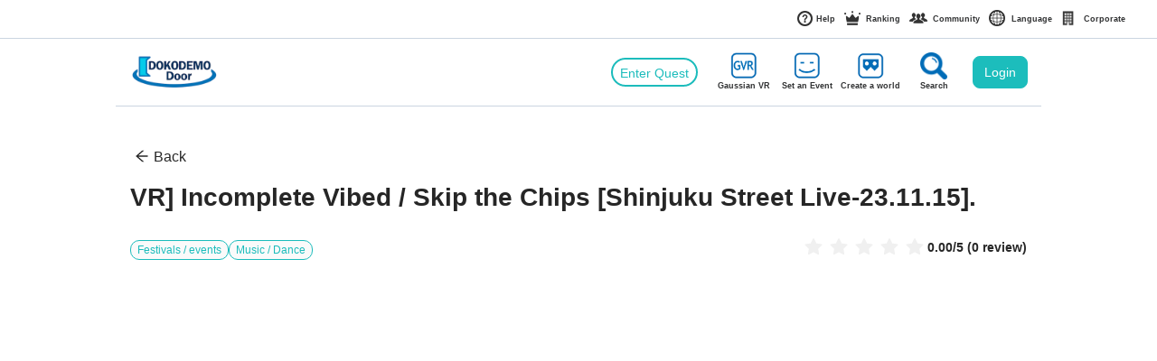

--- FILE ---
content_type: text/css; charset=utf-8
request_url: https://dokodemodoors.com/static/css/26.81f053c9.chunk.css
body_size: 6787
content:
.navbar-holder,.search-form{top:0;position:-webkit-sticky;position:sticky;z-index:3;display:flex}.navbar-holder{flex-direction:column}.navbar{display:flex;justify-content:space-evenly;padding:0 24px;border-bottom:1px solid #cbd5e1;background-color:#fff}@media only screen and (max-width:576px){.navbar{padding:16px 0}}@media only screen and (min-width:577px){.navbar{padding:15px}}.navbar-left{display:flex;flex:1 1}@media only screen and (max-width:415px){.navbar-left{display:none}}.navbar-center{display:flex;flex:3 1;justify-content:flex-end}.navbar-center div{margin-top:2px}@media only screen and (max-width:415px){.navbar-center div{padding:0 2px 2px}}.navbar-right{display:flex;flex:3 1;justify-content:flex-end}@media only screen and (max-width:415px){.navbar-right{width:100%;display:flex;justify-content:flex-end;align-items:baseline}}.navbar-right .menu-container{display:flex;flex-direction:row;align-items:center}.navbar-right .menu-container .menu-item-hide-for-xxs{min-width:70px;display:flex;justify-content:center}@media only screen and (max-width:770px){.navbar-right .menu-container .menu-item-hide-for-xxs{display:none}}.navbar-right .menu-container .menu-item{display:flex;justify-content:center;align-items:flex-end;cursor:pointer;min-width:70px}.navbar-right .menu-container .menu-item-hide,.navbar-right .menu-container .menu-item-show-for-mobile{display:none}.navbar-right .menu-container .menu-item .mr-top{margin-top:4px}.navbar-right .menu-container .menu-item .mr-bottom{margin-bottom:4px}@media(max-width:768px){.navbar-right .menu-container .menu-item{min-width:60px}.navbar-right .menu-container .menu-item-hide-for-mobile{display:none}.navbar-right .menu-container .menu-item-show-for-mobile{display:flex;margin:0}}@media only screen and (max-width:415px){.navbar-right .menu-container .menu-item-hide-for-xxs{display:none}}.navbar-right .menu-container .menu-item .language-selector{margin-left:8px}.navbar-right .menu-container .menu-item .language-selector .ant-select-selector{background-color:#e6e7f2;border-radius:25px;padding:2px 16px}@media only screen and (max-width:820px)and (min-width:576px){.navbar-right .menu-container .menu-item .language-selector .ant-select-selector{border-radius:15px;background-color:#e5e7f2;font-size:12px}}.navbar-right .menu-container .menu-item .logo-container{display:flex;justify-content:center;align-items:center;flex-direction:column}.navbar-right .menu-container .menu-item .logo-container .lower-text-container p{color:#18173e;font-size:12px;font-weight:500}.navbar-right .menu-container .menu-item .logo-container .lower-text-container .notification-text{margin-top:7px;font-weight:500}.navbar-right .menu-container .christmas-dear{height:100px;width:auto}@media(max-width:576px){.navbar-right .menu-container .christmas-dear{display:none}}.navbar-1024-width{width:1024px;margin:auto}@media only screen and (max-width:1024px){.navbar-1024-width{width:100%}}.navbar-self-explore{padding:24px 20px 12px;margin-bottom:0}.navbar .nav-menu{display:flex;align-items:center}@media only screen and (max-width:1024px){.navbar .nav-menu{font-size:12px}}@media only screen and (max-width:680px){.navbar .nav-menu{font-size:12px}}.navbar .nav-menu a{padding:0 15px;color:#1d1d1d}@media screen and (max-width:993px){.navbar .nav-menu a{padding:0 11px!important}}@media screen and (max-width:925px){.navbar .nav-menu a{padding:0 9px!important}}@media screen and (max-width:871px){.navbar .nav-menu a{padding:0 7px!important}}@media screen and (max-width:843px){.navbar .nav-menu a{padding:0 5px!important}}@media screen and (max-width:805px){.navbar .nav-menu a{padding:0 4px!important}}.navbar .nav-menu .active{position:relative}.navbar .nav-menu .active:after{content:"";width:100%;position:absolute;border-bottom:1px solid #15a0a0;bottom:-6px;left:0;right:0;margin:auto}.navbar .nav-menu-underbar{border-bottom:1px solid #1d1d1d}.navbar .avatar{display:flex;width:58px;height:36px;align-items:center;justify-content:center;border-radius:50%;margin:0 0 0 15px;cursor:pointer}@media screen and (max-width:805px){.navbar .avatar{margin:0 0 0 8px}}.navbar .business-logo-text{font-size:34px;margin-right:auto}@media(max-width:991px){.navbar .business-logo-text{font-size:20px}}.navbar .business-logo-text.business-logo-text--community{background:linear-gradient(308.93deg,#22a2cb 26.33%,#00a651 72.58%),#00a651;-webkit-background-clip:text;background-clip:text;-webkit-text-fill-color:transparent;letter-spacing:.5px}@media(max-width:992px){.navbar .business-logo-text.business-logo-text--community{display:none}}.navbar .hamburger-menu{display:none}.navbar .hamburger-menu-icon{width:24px;height:24px}@media(max-width:768px){.navbar .hamburger-menu{display:flex;margin-right:8px;align-items:center}}.navbar-upper{display:flex;justify-content:flex-end;padding:5px 35px;border-bottom:1px solid #cbd5e1;background-color:#fff}@media only screen and (max-width:415px){.navbar-upper{width:100%;display:flex;justify-content:flex-start;padding:5px}}.navbar-upper .navbar-upper-left-container{display:none}@media only screen and (max-width:415px){.navbar-upper .navbar-upper-left-container{margin-right:auto;display:flex;justify-content:flex-start;align-items:center}}.navbar-upper .navbar-upper-left-container .navbar-upper-left-logo-container{display:none}@media only screen and (max-width:415px){.navbar-upper .navbar-upper-left-container .navbar-upper-left-logo-container{display:flex;flex-direction:column;justify-content:center}}.navbar-upper .navbar-upper-left-container .christmas-upper-left-deer{width:auto;height:48px}.navbar-upper-right-container{display:flex;flex-direction:row;flex-wrap:wrap;justify-content:flex-end;align-items:center}.navbar-logo-container{display:flex;flex-direction:column;justify-content:center}@media(max-width:767px){.navbar-logo-container .business-logo-text{margin-left:16px}.navbar-logo-container .business-logo-text.business-logo-text--community{background:linear-gradient(308.93deg,#22a2cb 26.33%,#00a651 72.58%),#00a651;-webkit-background-clip:text;background-clip:text;-webkit-text-fill-color:transparent;letter-spacing:.5px}}@media only screen and (max-width:415px){.navbar-logo-container{display:none}}.nav-logo{width:100px;display:flex;align-items:center}@media(max-width:576px){.nav-logo{width:64px}}@media(max-width:767px){.ant-dropdown.desktop-dropdown{display:none}}.navbar-container-device{display:flex;align-items:center;justify-content:space-between;padding:2% 4%;flex-wrap:wrap}@media(max-width:767px){.navbar-container-device{padding:2% 4% 2% 0}}@media only screen and (max-width:300px){.navbar-container-device{justify-content:none;padding-top:12px}}.navbar-container-device .nav-menu-device{display:flex;margin-left:auto}@media only screen and (max-width:450px){.navbar-container-device .nav-menu-device{padding-left:14px}}@media only screen and (max-width:360px){.navbar-container-device .nav-menu-device{padding-left:5px}}.navbar-container-device .nav-menu-device .nav-menu-item{margin-left:14px}@media only screen and (max-width:510px){.navbar-container-device .nav-menu-device .nav-menu-item{margin:5px}}@media only screen and (max-width:420px){.navbar-container-device .nav-menu-device .nav-menu-item .ant-btn{font-size:12px;height:27px;padding:4px 8px}}@media only screen and (max-width:360px){.navbar-container-device .nav-menu-device .nav-menu-item .ant-btn{font-size:10px}}.navbar-container-device .nav-menu-device .menu-item{display:flex;align-items:center;padding-left:14px}.navbar-container-device .nav-menu-device .menu-item .ant-select{font-size:12px;font-weight:650}.navbar-container-device .nav-menu-device .menu-item .ant-select .ant-select-selector{padding-left:3px;padding-right:0;height:20px;align-items:center}.navbar-container-device .nav-menu-device .menu-item .ant-select .ant-select-arrow{padding-left:7px;font-size:9px;top:56%}.navbar-container-device .nav-menu-device .menu-item:first-child{margin-left:auto}.navbar-container-device .nav-menu-device .menu-item:nth-child(2){padding-right:5px}.navbar-container-device .nav-menu-device .menu-item:last-of-type{cursor:pointer}@media only screen and (max-width:415px){.navbar-container-device .nav-menu-device .menu-item{font-size:.5rem}}@media only screen and (max-width:360px){.navbar-container-device .nav-menu-device .menu-item{padding-left:5px}}.navbar-container-device .nav-menu-device .nav-logo{margin:0}.navbar-container-device .nav-menu-device .menu-icon{font-size:25px}.icon-help,.icon-help__help{display:flex;align-items:center;padding:0 5px;cursor:pointer}.icon-help__help svg,.icon-help svg{width:20px;height:20px}@media only screen and (max-width:820px)and (min-width:576px){.icon-help__help{margin-right:5px}.icon-help__help svg{background-color:#000;color:#fff;border-radius:50%;border:none}}.language-active,.ranking-active{background-color:#e6f7ff}.nav-menu-item .language-selector{display:flex;align-items:center;margin-right:12px}@media screen and (max-width:809px){.nav-menu-item .language-selector{margin-right:8px}}.nav-menu-item .icon-settings{cursor:pointer;padding:0 15px 0 8px;font-size:20px}.nav-menu-item .icon-settings.active:after{border-bottom:none}.nav-menu-item .icon-notification{display:flex;align-items:center;padding:0 15px;cursor:pointer}.nav-menu-item .icon-notification .ant-badge-multiple-words{padding:0 3px}@media screen and (max-width:823px){.nav-menu-item .icon-notification{padding:0 6px}}.nav-menu-item .icon-notification svg{width:20px;height:20px}.nav-menu-item .ant-dropdown-menu-item-group-title{color:#18173e;font-weight:600;margin-top:15px}.nav-menu-item .ant-dropdown-menu-item{margin:2px 0;padding:15px 10px;border-bottom:1px solid #f7f3f3}.nav-menu-item .ant-dropdown-menu-item:last-child{border-bottom:none}.nav-menu-item .badge-item-container{display:flex;flex-direction:row;flex-wrap:wrap;font-size:13px}.nav-menu-item .badge-item-container .my-page-badge-menu-item{width:100%;box-sizing:border-box}.nav-menu-item .badge-item-container .my-page-badge-menu-item__trip{background-color:#008bd0;border-radius:15px;color:#fff;padding:0 5px;display:flex}.nav-menu-item .badge-item-container .my-page-badge-menu-item__music-mypage{background-color:#00a651;border-radius:15px;color:#fff;padding:0 5px;display:flex}.nav-menu-item .badge-item-container .my-page-badge-menu-item__manage-friends{background-color:#fba700;border-radius:15px;color:#fff;padding:0 5px;display:flex}.nav-menu-item .badge-item-container .my-page-badge-menu-item__favorite-guides{background-color:#30cdff;border-radius:15px;color:#fff;padding:0 5px;display:flex}.nav-menu-item .badge-item-container .my-page-badge-menu-item__complete-book{background-color:#475569;border-radius:15px;color:#fff;padding:0 5px;display:flex}.nav-menu-item .badge-item-container .badge-item{width:100%;box-sizing:border-box}.nav-menu-item .badge-item-container .badge-item__guideMeetup{background-color:#f37021;border-radius:15px;color:#fff;padding:0 5px;display:flex}.nav-menu-item .badge-item-container .badge-item__worldrambler{background-color:#00a651;border-radius:15px;color:#fff;padding:0 5px;display:flex}.nav-menu-item .badge-item-container .badge-item__party{background-color:#1cbcbc;border-radius:15px;color:#fff;padding:0 5px}.nav-menu-item .badge-item-container .badge-item__therapy{background-color:#ef3c2d;border-radius:15px;color:#fff;padding:0 5px}.nav-menu-item .badge-item-container .badge-item__music{background-color:#475569;border-radius:15px;color:#fff;padding:0 5px}.nav-menu-item .badge-item-container .badge-item__trip{display:flex;width:20%;padding-left:5px}.nav-menu-item .badge-item-container .badge-item__trip__Cn{width:20%;padding-left:5px}.nav-menu-item .badge-item-details{color:#747475;font-size:11px}.nav-menu-item .badge-item-details .second-line-badge{line-height:10px}@media only screen and (max-width:575px){.nav-menu-item__register{display:none}}.point-box-link{padding:0!important;display:flex;justify-content:flex-end;margin-top:12px;width:100%}.point-box{min-width:210px;height:40px;padding:0 12px;background-color:#1cbcbc;color:#fff;border-radius:3px;justify-content:space-between}.point-box,.point-box .point-icon-container{display:flex;align-items:center}.point-box .point{display:flex}.point-box .point .point-value{font-size:18px;font-weight:700}.point-box .point .point-pts{font-size:13px;display:flex;align-items:flex-end;padding-bottom:3px;margin-left:2px}.point-box .point-icon{margin-right:5px;width:12px;height:18px}.point-box b{font-size:13px;margin-right:3px}.point-box p{margin:0;font-size:10px}.drawer-container-navbar{margin-top:10%}.drawer-container-navbar .point-box{width:-webkit-fit-content;width:-moz-fit-content;width:fit-content;height:28px;margin:0 0 25px}.drawer-container-navbar .point-box .point-icon-container{display:flex;align-items:center}.drawer-container-navbar .point-box .point{display:flex}.drawer-container-navbar .point-box .point .point-value{font-weight:700}.drawer-container-navbar .point-box .point .point-pts{font-size:15px;display:flex;align-items:flex-end;padding-bottom:3px;margin-left:2px}.drawer-container-navbar .nav-menu-item{padding-bottom:7px;margin-bottom:7px;border-bottom:1px solid #c4bfbf}.drawer-container-navbar .nav-menu-item a{color:#000}.drawer-container-navbar .nav-menu-item a:focus{color:#15a0a0}.no-auth-navbar.navbar-container .nav-menu a{padding:0 10px}.notification-content{box-shadow:0 3px 6px -4px rgba(0,0,0,.2),0 6px 16px 0 rgba(0,0,0,.1),0 9px 28px 8px rgba(0,0,0,.1);padding:15px 0;background-color:#fff;max-width:475px}@media(max-width:768px){.notification-content{max-width:350px}}@media(max-width:576px){.notification-content{max-width:calc(100vw - 30px)}}@media(max-width:360px){.notification-content{max-width:240px}}@media(min-width:769px){.notification-content{min-width:450px}}.notification-content .ant-tabs .ant-tabs-nav{margin:0 15px}.notification-content .last-tab{padding-right:30px}.notification-content .notifications-title-container{border-bottom:1px dashed rgba(0,0,0,.3);display:flex;justify-content:space-between}.notification-content .notifications-title-container .close-icon{font-size:16px;margin-top:3px;cursor:pointer;padding-right:8px}.notification-content h4{padding:0 6px}.notification-content .helper-text{width:300px;margin:15px 15px 0;color:#aaa}.notification-content .btn-see-more{display:block;padding:0 15px;margin-top:8px;text-align:center}.notification-content ul{list-style:none;margin:0;padding:0}.notification-content ul .notification-item{cursor:pointer;padding:4px 15px}.notification-content ul .notification-item:first-of-type{padding-top:14px}.notification-content ul .notification-item.unread{background-color:#f8f8f8}.notification-content ul .notification-item p{margin:0;width:300px;white-space:nowrap;overflow:hidden;text-overflow:ellipsis}.notification-content ul .notification-item .description{font-size:12px;color:#aaa}.notification-content ul .notification-item .time{display:block;text-align:right;font-size:12px;color:#aaa}@media(max-width:576px){.notification-dropdown-overlay-content.ant-dropdown-placement-bottomRight{padding-left:10px;padding-right:10px;left:0!important}}.notification-dropdown-overlay-content.ant-dropdown-placement-bottomRight>.ant-dropdown-arrow{right:7px}@media(max-width:576px){.notification-dropdown-overlay-content.ant-dropdown-placement-bottomRight>.ant-dropdown-arrow{display:none}}.nav-menu-device .menu-item .icon-notification span.ant-badge.ant-dropdown-trigger{font-size:24px;margin-top:2px;line-height:1.5715}.nav-menu-device .menu-item .icon-notification .ant-badge-multiple-words{padding:0 3px}@media only screen and (max-width:374px){.nav-menu-device .menu-item .icon-notification{margin-right:6px}}.nav-menu-device .icon-help,.nav-menu-device .icon-help__help{display:flex;align-items:center;margin-right:10px}@media only screen and (max-width:374px){.nav-menu-device .icon-help,.nav-menu-device .icon-help__help{margin-right:2px}}.nav-menu-device .icon-help__help svg,.nav-menu-device .icon-help svg{width:20px;height:20px}.help-drop-menu-device{left:14%!important}@media only screen and (max-width:300px){.help-drop-menu-device{left:0!important}}@media only screen and (min-width:500px)and (max-width:541px){.help-drop-menu-device{left:22%!important}}.help-drop-menu-device__ja{left:23%!important}@media only screen and (max-width:300px){.help-drop-menu-device__ja{left:23px!important}}@media only screen and (min-width:500px)and (max-width:541px){.help-drop-menu-device__ja{left:31%!important}}.help-drop-menu-device__cn{left:30%!important}@media only screen and (max-width:300px){.help-drop-menu-device__cn{left:45px!important}}@media only screen and (min-width:500px)and (max-width:541px){.help-drop-menu-device__cn{left:38%!important}}.help-drop-menu-device-loggedin{left:14%!important}@media only screen and (max-width:300px){.help-drop-menu-device-loggedin{left:0!important}}@media only screen and (min-width:500px)and (max-width:541px){.help-drop-menu-device-loggedin{left:27%!important}}.help-drop-menu-device-loggedin__ja{left:27%!important}@media only screen and (max-width:300px){.help-drop-menu-device-loggedin__ja{left:10%!important}}@media only screen and (min-width:500px)and (max-width:541px){.help-drop-menu-device-loggedin__ja{left:39%!important}}.help-drop-menu-device-loggedin__cn{left:30%!important}@media only screen and (max-width:300px){.help-drop-menu-device-loggedin__cn{left:45px!important}}@media only screen and (min-width:500px)and (max-width:541px){.help-drop-menu-device-loggedin__cn{left:42%!important}}.help-drop-container{outline:1px solid #c1c1c1;padding:20px 12px;font-size:var(--fontsize)}.help-drop-container .ant-dropdown-menu-item-group-title{color:#333;background-color:#ebeaea;margin:0 8px}@media only screen and (max-width:575px){.help-drop-container .ant-dropdown-menu-item-group-title{font-size:12px!important}}.help-drop-container .menu-item{padding-right:0;font-size:var(--fontsize)}.help-drop-container .menu-item .ant-dropdown-menu-title-content{display:flex;justify-content:space-between;align-items:center}.help-drop-container .menu-item .ant-dropdown-menu-title-content a{width:80%}.help-drop-container .menu-item:not(:last-child){border-bottom:1px solid #c1c1c1}.ranking-drop-container{outline:1px solid #c1c1c1;padding:0;font-size:var(--fontsize);overflow:hidden}.ranking-drop-container .ant-dropdown-menu-item-group-title{color:#333;background-color:#ebeaea}@media only screen and (max-width:575px){.ranking-drop-container .ant-dropdown-menu-item-group-title{font-size:12px!important}}.ranking-drop-container .menu-item{font-size:var(--fontsize)}.ranking-drop-container .menu-item .ant-dropdown-menu-title-content{display:flex;justify-content:space-between;align-items:center}.ranking-drop-container .menu-item .ant-dropdown-menu-title-content a{width:80%}.mobile-nav-bar-menu .ant-menu-item,.mobile-nav-bar-menu .ant-menu-submenu-title{padding-left:0!important}.mobile-nav-bar-menu .mobile-nav-bar-item{font-size:12px}.mobile-navbar-wrapper{margin-top:36px}.mobile-nav-icon{display:flex;margin-right:8px}.mobile-nav-item{display:flex;align-items:center;justify-content:flex-start}@media only screen and (max-width:300px){.ant-dropdown-placement-bottomRight>.ant-dropdown-arrow{right:33%!important}}@media only screen and (min-width:301px)and (max-width:360px){.ant-dropdown-placement-bottomRight>.ant-dropdown-arrow{right:30%!important}}@media only screen and (min-width:361px)and (max-width:375px){.ant-dropdown-placement-bottomRight>.ant-dropdown-arrow{right:28%!important}}@media only screen and (min-width:376px)and (max-width:400px){.ant-dropdown-placement-bottomRight>.ant-dropdown-arrow{right:23%!important}}@media only screen and (min-width:401px)and (max-width:414px){.ant-dropdown-placement-bottomRight>.ant-dropdown-arrow{right:16%!important}}@media only screen and (min-width:821px){.auth-buttons-tablet{display:none}}.auth-buttons-tablet .ant-radio-group .ant-radio-button-wrapper{border-color:#1cbcbc!important;font-size:13px}@media only screen and (max-width:700px)and (min-width:600px){.auth-buttons-tablet .ant-radio-group .ant-radio-button-wrapper{padding:0 5px;font-size:11px}}@media only screen and (max-width:600px){.auth-buttons-tablet .ant-radio-group .ant-radio-button-wrapper{padding:0 1px;font-size:11px}}.auth-buttons-tablet .ant-radio-button-wrapper:first-child{border-top-left-radius:15px;border-bottom-left-radius:15px}.auth-buttons-tablet .ant-radio-button-wrapper:last-child{background-color:#1cbcbc;border-top-right-radius:15px;border-bottom-right-radius:15px}.auth-buttons-tablet .nav-menu-item__login a{color:#1cbcbc}.auth-buttons-tablet .nav-menu-item__register a{color:#fff}.auth-buttons-desktop{display:flex}@media only screen and (max-width:820px){.auth-buttons-desktop{display:none}}.go-back-home-link-container{display:flex;justify-content:flex-end}@media(max-width:992px){.go-back-home-link-container{padding-right:24px}}@media(max-width:576px){.go-back-home-link-container{margin-top:-12px}}.go-back-home-link-container .go-back-home-link{margin-top:5px;font-size:22px;font-weight:500;background:linear-gradient(308.93deg,#22a2cb 26.33%,#00a651 72.58%),#00a651;-webkit-background-clip:text;background-clip:text;-webkit-text-fill-color:transparent;letter-spacing:.5px}.dropdown-menu{display:flex}.dropdown-menu-left{display:flex;align-items:center;max-width:24px;margin-right:8px}.dropdown-menu-left .mypage-upper-left-div-image-container{height:23px;width:23px}.dropdown-menu-left .mypage-upper-left-div-image-container img{width:auto;height:auto;max-width:100%;max-height:100%;object-fit:cover}.dropdown-menu-square{display:flex;flex-direction:column;align-items:center;justify-content:center;border:3px solid #cbd5e1;border-radius:15px;padding:12px 6px}.dropdown-menu-square-upper{display:flex;align-items:center;max-width:-webkit-fit-content;max-width:-moz-fit-content;max-width:fit-content}.dropdown-menu-square-upper .mypage-upper-div-image-container{height:43px;width:43px}.dropdown-menu-square-upper .mypage-upper-div-image-container img{width:auto;height:auto;max-width:100%;max-height:100%;object-fit:cover}.language-selector-mobile .ant-select-selector{background-color:#e6e7f2!important;border-radius:25px!important;padding:2px 16px!important;font-size:12px;font-weight:650}.language-selector-mobile .ant-select-selector .ant-select-selector{padding-left:3px;padding-right:0;height:20px;align-items:center}.language-selector-mobile .ant-select-selector .ant-select-arrow{padding-left:7px;font-size:9px;top:56%}@media only screen and (max-width:820px)and (min-width:576px){.language-selector-mobile .ant-select-selector{border-radius:15px;background-color:#e5e7f2;font-size:12px}}.auth-button-container .auth-button{display:flex;align-items:center;white-space:nowrap;cursor:pointer;margin-left:8px;min-width:-webkit-fit-content;min-width:-moz-fit-content;min-width:fit-content}.auth-button-container .auth-button :hover{color:#fff;background-color:#15a0a0}@media only screen and (max-width:415px){.auth-button-container .auth-button{margin-right:5px}}.auth-button-container .auth-button-wrapper{display:flex;flex-direction:row;align-items:center;justify-content:center;padding:6px 12px;border-radius:8px;background-color:#1cbdbc;color:#fff;border:1px solid #1cbdbc}@media only screen and (max-width:415px){.auth-button-container .auth-button-wrapper{padding:6px 7px}}.auth-button-container .auth-button-left:hover{color:#1cbdbc}.quest-button-container{margin-right:16px}@media only screen and (max-width:415px){.quest-button-container .quest-button-div{top:0;right:5px}}.quest-button-container-for-upper-nav-mobile .quest-button-div{display:none}@media only screen and (max-width:415px){.quest-button-container-for-upper-nav-mobile .quest-button-div{display:flex}}.searchbar-input-mobile{display:"flex";padding:8px;margin:0 8px;width:100%;border:none;border-bottom:1px solid #1cbdbc;outline:none}.searchbar-input-mobile-btn{display:flex;align-items:center;justify-content:center}.searchbar-input-mobile-btn.ant-btn,.searchbar-input-mobile-btn.ant-btn:focus,.searchbar-input-mobile-btn.ant-btn:hover{padding:0;background:none}.advanced-search-bar-mobile-icon{cursor:pointer;margin-left:8px;display:flex}.show-for-xxs{display:none}@media only screen and (max-width:300px){.show-for-xxs{display:flex}}.ml-icon{margin-left:-3px}.user-dropdown-overlay-content .ant-dropdown-menu-submenu-expand-icon{display:none}.dropdown-menu-component .ant-dropdown-menu-item,.side-menu-component-mobile--submenu .ant-dropdown-menu-item,.side-menu-component-mobile .ant-dropdown-menu-item{font-size:14px;font-weight:700!important;padding:12px 26px!important}.dropdown-menu-component .ant-dropdown-menu-submenu-title,.side-menu-component-mobile--submenu .ant-dropdown-menu-submenu-title,.side-menu-component-mobile .ant-dropdown-menu-submenu-title{font-size:14px;font-weight:700!important}.dropdown-menu-component .ant-dropdown-menu-submenu,.side-menu-component-mobile--submenu .ant-dropdown-menu-submenu,.side-menu-component-mobile .ant-dropdown-menu-submenu{font-size:14px;font-weight:700!important;padding:6px 14px!important}@media(max-width:360px){.dropdown-menu-component .ant-dropdown-menu-item,.side-menu-component-mobile--submenu .ant-dropdown-menu-item,.side-menu-component-mobile .ant-dropdown-menu-item{font-size:12px;font-weight:700!important;padding:8px!important}.dropdown-menu-component .ant-dropdown-menu-submenu-title,.side-menu-component-mobile--submenu .ant-dropdown-menu-submenu-title,.side-menu-component-mobile .ant-dropdown-menu-submenu-title{font-size:12px;font-weight:700!important;padding:5px 6px!important}.dropdown-menu-component .ant-dropdown-menu-submenu,.side-menu-component-mobile--submenu .ant-dropdown-menu-submenu,.side-menu-component-mobile .ant-dropdown-menu-submenu{font-size:12px;font-weight:700!important;padding:6px 0!important}}.dropdown-menu-component-mobile{width:100vw;max-width:620px;padding-top:0}.dropdown-menu-component-mobile .dropdown-mobile-header{display:flex;justify-content:space-between;align-items:center;background-color:#d9d9d9;color:#767171;padding:5px 14px;font-weight:700}.dropdown-menu-component-mobile .break-line{background-color:#d9d9d9;height:20px;width:100%}.dropdown-menu-component-mobile .extra-mobile-nav{display:flex;flex-wrap:wrap;align-items:center}.dropdown-menu-component-mobile .extra-mobile-nav .extra-mobile-nav-item-container{width:50%;border-right:2px solid #d9d9d9}.dropdown-menu-component-mobile .extra-mobile-nav .extra-mobile-nav-item-container:first-child,.dropdown-menu-component-mobile .extra-mobile-nav .extra-mobile-nav-item-container:nth-child(2){border-bottom:2px solid #d9d9d9}.dropdown-menu-component-mobile .extra-mobile-nav .extra-mobile-nav-item-container .extra-mobile-nav-item{display:flex;align-items:center;justify-content:flex-start;grid-gap:10px;gap:10px;padding:5px 20px}.dropdown-menu-component-mobile .extra-mobile-nav .extra-mobile-nav-item-container .extra-mobile-icon-container{height:25px;width:25px}.dropdown-menu-component-mobile .extra-mobile-nav .extra-mobile-nav-item-container .extra-mobile-icon-container .extra-mobile-icon{width:100%;object-fit:cover}.dropdown-menu-component-mobile .extra-mobile-nav .extra-mobile-nav-item-container .extra-mobile-nav-title{font-size:12px;font-weight:600;color:#000}.dropdown-menu-component-mobile .user-point-mobile-container{padding-right:20px}.dropdown-menu-component-mobile .extra-mobile-footer .mobile-footer{display:flex;justify-content:center;align-items:center;padding:10px 0;font-weight:600}.dropdown-menu-component-mobile .sub-menu-container-mobile{display:grid;grid-template-columns:repeat(3,31%);grid-template-rows:repeat(3,30%);width:100%;padding:1rem;grid-row-gap:10px;row-gap:10px;grid-column-gap:10px;column-gap:10px}.dropdown-menu-component-mobile .sub-menu-container-mobile .ant-dropdown-menu-item{font-size:11px;font-weight:700!important}.dropdown-menu-component-mobile .sub-menu-container-mobile .ant-dropdown-menu-submenu-title{font-size:11px;font-weight:700!important;padding:0!important;height:100%}.dropdown-menu-component-mobile .sub-menu-container-mobile .ant-dropdown-menu-submenu{font-size:11px;font-weight:700!important}.dropdown-menu-component-mobile .sub-menu-container-mobile .sub-menu-mobile{padding:0}.dropdown-menu-component-mobile .sub-menu-container-mobile .sub-menu-mobile .ant-dropdown-menu-submenu-expand-icon{display:none}.dropdown-menu-component-mobile .sub-menu-container-mobile .sub-menu-mobile .dropdown-menu-square-mobile{display:flex;flex-direction:column;align-items:center;justify-content:center;border:3px solid #cbd5e1;border-radius:15px;padding:12px 6px;height:100%}.dropdown-menu-component-mobile .sub-menu-container-mobile .sub-menu-mobile .dropdown-menu-square-mobile .dropdown-menu-right{text-align:center;font-size:10px}.dropdown-menu-component-mobile .sub-menu-container-mobile .sub-menu-mobile .dropdown-menu-square-mobile-upper{display:flex;align-items:center;max-width:-webkit-fit-content;max-width:-moz-fit-content;max-width:fit-content}.dropdown-menu-component-mobile .sub-menu-container-mobile .sub-menu-mobile .dropdown-menu-square-mobile-upper .mypage-upper-div-image-container img{width:auto;height:auto;max-width:100%;max-height:100%;object-fit:cover}.dropdown-menu-component-pc .ant-dropdown-menu-item,.dropdown-menu-component-pc .ant-dropdown-menu-submenu-title{font-size:12px;font-weight:700!important;padding:6px}.dropdown-menu-component-pc .ant-dropdown-menu-submenu{font-size:12px;font-weight:700!important}.notification-dropdown-loader{min-height:250px}.navbar-tooltip{padding:5px}.navbar-tooltip .ant-tooltip-arrow{display:none}.navbar-tooltip .ant-tooltip-inner{border-radius:6px;background-color:#fff;color:#000;padding:6px 12px}.operate-screen-menu-item{padding:0}.operate-screen-menu-item .ant-menu-inline,.operate-screen-menu-item .ant-menu-vertical,.operate-screen-menu-item .ant-menu-vertical-left{border-right:none}.operate-screen-menu-item .ant-menu-title-content{color:#000}.operate-screen-menu-item .ant-menu-submenu-title{padding-left:2px!important;flex-direction:row-reverse;grid-gap:4px;gap:4px;height:30px!important;line-height:30px!important}.operate-screen-menu-item .ant-menu-sub.ant-menu-inline .ant-menu-item{padding-left:22px!important;padding-top:0;padding-bottom:0;height:30px;line-height:30px}.operate-screen-menu-item .ant-menu-sub.ant-menu-inline{background:transparent}.operate-screen-menu-item .ant-dropdown-menu-submenu-expand-icon{display:none}.quest-choose-button{color:#1cbcbc;background-color:transparent;border:2px solid #1cbcbc;padding:4px 8px}@media only screen and (max-width:415px){.quest-choose-button{font-size:12px}}.how-to-use-dokodemodoor-image-container{height:60px;width:300px}.how-to-use-dokodemodoor-image-container img{margin-left:75px;width:auto;height:auto;max-width:100%;max-height:100%;object-fit:cover}.how-to-use-dokodemodoor-image-container-en{height:60px;width:300px}.how-to-use-dokodemodoor-image-container-en img{margin-left:10px;width:auto;height:auto;max-width:100%;max-height:100%;object-fit:cover}.pc-secound-nav-container{display:flex;flex-direction:column;align-items:center}.pc-secound-nav-container .pc-secound-nav-image-container{height:1.875rem;width:1.875rem;cursor:pointer}@media only screen and (max-width:415px){.pc-secound-nav-container .pc-secound-nav-image-container{margin-left:5px}}.pc-secound-nav-container .pc-secound-nav-image-container img{width:auto;height:auto;max-width:100%;max-height:100%;object-fit:cover}.pc-secound-nav-container .pc-secound-nav-p-container{cursor:pointer}.pc-secound-nav-container .pc-secound-nav-p-container p{font-weight:700;color:#313233}.pc-secound-nav-container .pc-nav-left{cursor:pointer;min-width:-webkit-max-content;min-width:max-content}.pc-secound-nav-container .pc-nav-left p{font-size:9px;font-weight:700;color:#313233;margin:0}@media only screen and (max-width:415px){.pc-secound-nav-container .pc-nav-left p{font-size:8px}}.pc-secound-upper-nav-container{padding-left:10px;display:flex;align-items:baseline;justify-content:center}@media only screen and (max-width:415px){.pc-secound-upper-nav-container{display:flex;flex-direction:column;align-items:center;justify-content:center}}.pc-secound-upper-nav-container .pc-secound-upper-nav-image-container{height:18px;width:18px;cursor:pointer}.pc-secound-upper-nav-container .pc-secound-upper-nav-image-container img{width:auto;height:auto;max-height:100%;object-fit:cover}.pc-secound-upper-nav-container .pc-secound-upper-nav-beginner-image-container{height:17px;width:19px;cursor:pointer}.pc-secound-upper-nav-container .pc-secound-upper-nav-beginner-image-container img{width:auto;height:auto;max-width:100%;max-height:100%;object-fit:cover}.pc-secound-upper-nav-container .pc-secound-upper-nav-community-image-container{height:20px;width:20px;cursor:pointer}@media only screen and (max-width:415px){.pc-secound-upper-nav-container .pc-secound-upper-nav-community-image-container{display:none}}.pc-secound-upper-nav-container .pc-secound-upper-nav-community-image-container img{width:auto;height:auto;max-width:100%;max-height:100%;object-fit:cover}.pc-secound-upper-nav-container .pc-secound-upper-nav-beginner-left-p-container{cursor:pointer;min-width:-webkit-max-content;min-width:max-content;margin-left:2px}@media only screen and (max-width:415px){.pc-secound-upper-nav-container .pc-secound-upper-nav-beginner-left-p-container{margin-top:6px}}.pc-secound-upper-nav-container .pc-secound-upper-nav-beginner-left-p-container p{font-size:9px;font-weight:700;color:#313233}.pc-secound-upper-nav-container .pc-secound-upper-nav-left-p-container{cursor:pointer;min-width:-webkit-max-content;min-width:max-content;margin-left:6px}@media only screen and (max-width:415px){.pc-secound-upper-nav-container .pc-secound-upper-nav-left-p-container{margin-top:5px;margin-left:0}}.pc-secound-upper-nav-container .pc-secound-upper-nav-left-p-container p{font-size:9px;font-weight:700;color:#313233}.pc-secound-upper-nav-container .pc-secound-upper-nav-p-container{cursor:pointer}.pc-secound-upper-nav-container .pc-secound-upper-nav-p-container p{font-weight:700;color:#313233}.pc-secound-upper-nav-container .pc-secound-upper-nav-left-last-p-container{cursor:pointer;min-width:-webkit-max-content;min-width:max-content;margin-left:2px}.pc-secound-upper-nav-container .pc-secound-upper-nav-left-last-p-container p{font-size:9px;font-weight:700;color:#313233}.pc-secound-upper-nav-container .pc-secound-upper-nav-language-left-last-p-container{cursor:pointer;min-width:-webkit-max-content;min-width:max-content;margin-left:7px}@media only screen and (max-width:415px){.pc-secound-upper-nav-container .pc-secound-upper-nav-language-left-last-p-container{margin-top:5px;margin-left:0}}.pc-secound-upper-nav-container .pc-secound-upper-nav-language-left-last-p-container p{font-size:9px;font-weight:700;color:#313233}.pc-secound-upper-nav-container .pc-secound-upper-nav-last-p-container{cursor:pointer}.pc-secound-upper-nav-container .pc-secound-upper-nav-last-p-container p{font-weight:700;color:#313233}.point-mypage-container-pc{margin:5px 5px 0 0;display:flex;justify-content:flex-end}.point-mypage-container-pc .point-mypage-div-pc{display:flex;flex-direction:column}.point-mypage-container-pc .point-mypage-div-pc .available-point-div,.point-mypage-container-pc .point-mypage-div-pc .point-expiry-div{font-size:12px}.point-mypage-container-pc .point-mypage-div-pc .point-history-div .ant-btn-link{color:rgba(0,0,0,.85)}.no-point-container{display:flex;justify-content:flex-end}.badge-container{line-height:1.5715}.searchbar{display:flex;position:relative;align-items:center}@media(max-width:768px){.searchbar{display:none}}.searchbar>.ant-row.ant-form-item{margin-bottom:0}.searchbar-input.ant-input{min-width:400px;border:1px solid #c7c7c7;padding:8px 16px;max-height:48px;border-top-left-radius:25px;border-bottom-left-radius:25px;background-color:#f0f1f4}@media(max-width:1200px){.searchbar-input.ant-input{min-width:240px;max-width:320px}}.searchbar-input:focus.ant-input{background-color:#fff}.searchbar-suggestionbox{position:absolute;top:56px;left:0;z-index:99999;min-width:400px;background-color:#fff;padding:8px 0;box-shadow:0 2px 2px 0 #000}.searchbar-suggestionbox-suggestion{cursor:pointer;padding:8px 16px;display:flex;align-items:center}.searchbar-suggestionbox-suggestion-icon{margin-right:4px;display:flex;align-items:center}.searchbar-button{padding:4px 24px;display:flex;align-items:center;height:40px;border-top-right-radius:25px;border-bottom-right-radius:25px;background-color:#f0f1f4;cursor:pointer;border:1px solid #c7c7c7;border-left:none}@media only screen and (max-width:415px){.searchbar-button{font-size:8px}}.advanced-search-bar-icon{cursor:pointer}@media(max-width:768px){.advanced-search-bar-icon{display:none}}.advanced-search-bar-popover-overlay{width:625px}@media(max-width:1600px){.advanced-search-bar-popover-overlay{width:575px}}@media(max-width:1200px){.advanced-search-bar-popover-overlay{width:525px}}@media(max-width:992px){.advanced-search-bar-popover-overlay{display:none}}.advanced-search-bar-popover-overlay .ant-popover-inner{padding-bottom:10px}.advanced-search-bar-popover-overlay .ant-popover-inner .ant-popover-title{padding-left:20px;padding-right:20px}.advanced-search-bar-popover-overlay .ant-popover-inner .ant-popover-inner-content{padding-left:0;padding-right:0}.ant-btn:focus,.ant-btn:hover{color:#1cbcbc;border-color:#1cbcbc}.ant-btn.ant-btn-link{color:#1cbcbc}.ant-btn.ant-btn-primary:focus,.ant-btn.ant-btn-primary:hover{color:#fff}.ant-btn.ant-btn-default.ant-btn-secondary{background-color:#fff;border-color:#1cbcbc;color:#1cbcbc}.ant-btn.ant-btn-default.ant-btn-secondary:focus,.ant-btn.ant-btn-default.ant-btn-secondary:hover{background-color:#1cbcbc;border-color:#fff;color:#fff}.advanced-search-bar__form-inputs-container{max-height:50vh;overflow-x:scroll;padding-left:0;padding-right:0}@media(max-width:992px){.advanced-search-bar__form-inputs-container{max-height:none}}.advanced-search-bar__form{padding:10px 0 0}.advanced-search-bar__form__item,.advanced-search-bar__form__submit{padding-left:20px!important;padding-right:20px!important}@media(max-width:992px){.advanced-search-bar__form__item,.advanced-search-bar__form__submit{padding-left:0!important;padding-right:0!important}}.advanced-search-bar__form__item{padding-bottom:0!important;padding-top:10px!important}@media(max-width:992px){.advanced-search-bar__form__item{padding-bottom:10px!important}}.advanced-search-bar__form__item .ant-form-item-label>label{height:20px}.advanced-search-bar__form__item .ant-slider-dot-active{border-color:#1cbcbc}.advanced-search-bar__form__item .multi-checked-list-select-list-container{max-width:100%}.advanced-search-bar__form__item .multi-checked-list-select-list-container .multi-checked-list-select-list{padding:0}@media(max-width:992px){.advanced-search-bar__form__item.advanced-search-bar__form__item--price-range{padding-bottom:0!important}.advanced-search-bar__form__item.advanced-search-bar__form__item--price-range .ant-form-item-control-input{padding-left:8px;padding-right:8px}.advanced-search-bar__form__item.advanced-search-bar__form__item--price-range .ant-form-item-control-input .ant-slider-mark .ant-slider-mark-text:last-of-type{margin-left:-8px}}.advanced-search-bar__form__item.advanced-search-bar__form__item--checkbox{height:100%}@media(max-width:992px){.advanced-search-bar__form__item.advanced-search-bar__form__item--checkbox{padding-top:0!important;height:inherit}}.advanced-search-bar__form__item.advanced-search-bar__form__item--checkbox .ant-form-item-control{justify-content:center}.advanced-search-bar__form__item.advanced-search-bar__form__item--checkbox .ant-checkbox-checked:after,.advanced-search-bar__form__item.advanced-search-bar__form__item--checkbox .ant-checkbox-input:focus+.ant-checkbox-inner,.advanced-search-bar__form__item.advanced-search-bar__form__item--checkbox .ant-checkbox-wrapper:hover .ant-checkbox-inner,.advanced-search-bar__form__item.advanced-search-bar__form__item--checkbox .ant-checkbox:hover .ant-checkbox-inner{border-color:#1cbcbc}.advanced-search-bar__form__item.advanced-search-bar__form__item--checkbox .ant-checkbox-checked .ant-checkbox-inner{background-color:#1cbcbc;border-color:#1cbcbc}.advanced-search-bar__form__item:first-of-type{border-top:none;padding-top:0}.advanced-search-bar__form__item .date-range-title{font-weight:500;margin-bottom:0}.advanced-search-bar__form__item .date-range-date-picker{width:100%}.advanced-search-bar__form__item .date-range-date-picker .ant-picker-clear svg{width:18px;height:18px}@media(max-width:992px){.advanced-search-bar__form__item .date-range-date-picker.date-range-date-picker--from-date{margin-bottom:5px}}.advanced-search-bar__form__submit{border-top:1px solid #f0f0f0;padding-top:20px;margin-top:20px;display:flex;justify-content:flex-end}.advanced-search-bar__form__submit.is-advanced-search-enabled{margin-top:0}.advanced-search-bar__form__submit__actions{display:flex;grid-gap:20px;gap:20px}.advanced-search-bar .advanced-search{display:flex;align-items:center;flex-direction:row;justify-content:flex-start;cursor:pointer;padding-left:20px!important;padding-right:20px!important}@media(max-width:992px){.advanced-search-bar .advanced-search{padding-left:0!important;padding-right:0!important}}.advanced-search-bar .advanced-search-text{font-weight:700;margin-right:16px}.sub-checked-list-item-alert-message{margin:4px 8px 8px 32px;padding:8px 15px;width:100%;color:rgba(0,0,0,.85);font-size:14px;line-height:1.5715;list-style:none;position:relative;display:flex;align-items:center;word-wrap:break-word;border-radius:2px;background-color:#fff2f0;border:1px solid #ffccc7}.sub-checked-list-item-alert-message .alert-content{flex:1 1;min-width:0}.sub-checked-list-item-alert-message .alert-message{color:rgba(0,0,0,.85)}.multi-checked-list-select,.multi-checked-list-select.ant-select{width:160px;margin-right:15px}.multi-checked-list-select.multi-checked-list-select--placeholder .ant-select-selection-item{color:#bfbfbf}.multi-checked-list-select-mobile-button.ant-btn{display:flex;flex-direction:row-reverse;padding-left:10px;padding-right:10px}.multi-checked-list-select-mobile-button.ant-btn .anticon{padding-left:10px;padding-top:6px;font-size:12px}.multi-checked-list-select-dropdown-container{background-color:#fff;padding:12px;width:250px!important;min-height:30vh;max-height:50vh;overflow-y:scroll;border-radius:8px}.multi-checked-list-select-dropdown-container__spinner,.multi-checked-list-select-dropdown-modal__spinner{position:relative;height:25vh;margin-left:-15px}.multi-checked-list-select-dropdown-modal .ant-modal-header{border-bottom:none}.multi-checked-list-select-dropdown-modal .ant-modal-body,.multi-checked-list-select-dropdown-modal .ant-modal-header{padding:16px}.multi-checked-list-select-dropdown-modal .ant-modal-body{padding-top:0;min-height:30vh;max-height:70vh;overflow-x:scroll}.multi-checked-list-select-dropdown-modal .multi-checked-list-select-dropdown{padding:16px;border-radius:6px}.multi-checked-list-select-list-container{max-width:350px}.multi-checked-list-select-list-container .multi-checked-list-select-list{padding:16px;border-radius:6px}.multi-checked-list-select-list-container .multi-checked-list-select-list__spinner{position:relative;margin-top:50px;margin-bottom:100px}.multi-checked-list-select-dropdown .ant-typography h5,.multi-checked-list-select-dropdown h5.ant-typography,.multi-checked-list-select-list .ant-typography h5,.multi-checked-list-select-list h5.ant-typography{margin-top:5px;margin-bottom:0}.multi-checked-list-select-dropdown .search-input.ant-input,.multi-checked-list-select-list .search-input.ant-input{margin:12px 0}.multi-checked-list-select-dropdown .ant-checkbox-wrapper,.multi-checked-list-select-list .ant-checkbox-wrapper{padding:0;margin:6px 8px}.multi-checked-list-select-dropdown .multi-checked-list-select-dropdown-group,.multi-checked-list-select-list .multi-checked-list-select-dropdown-group{margin-top:12px}.multi-checked-list-select-dropdown .multi-checked-list-select-dropdown-group .ant-checkbox-group,.multi-checked-list-select-list .multi-checked-list-select-dropdown-group .ant-checkbox-group{display:flex;flex-direction:column}.multi-checked-list-select-dropdown .multi-checked-list-select-dropdown-group .ant-checkbox-group .ant-collapse-ghost>.ant-collapse-item>.ant-collapse-content>.ant-collapse-content-box,.multi-checked-list-select-dropdown .multi-checked-list-select-dropdown-group .ant-checkbox-group .ant-collapse-icon-position-right>.ant-collapse-item>.ant-collapse-header,.multi-checked-list-select-list .multi-checked-list-select-dropdown-group .ant-checkbox-group .ant-collapse-ghost>.ant-collapse-item>.ant-collapse-content>.ant-collapse-content-box,.multi-checked-list-select-list .multi-checked-list-select-dropdown-group .ant-checkbox-group .ant-collapse-icon-position-right>.ant-collapse-item>.ant-collapse-header{padding:0}.multi-checked-list-select-dropdown .multi-checked-list-select-dropdown-group .hidden-sub-group-checkbox.ant-checkbox-wrapper,.multi-checked-list-select-list .multi-checked-list-select-dropdown-group .hidden-sub-group-checkbox.ant-checkbox-wrapper{margin-left:0!important;margin-right:0!important}.multi-checked-list-select-dropdown .multi-checked-list-select-dropdown-group .hidden-sub-group-checkbox.ant-checkbox-wrapper .ant-checkbox,.multi-checked-list-select-list .multi-checked-list-select-dropdown-group .hidden-sub-group-checkbox.ant-checkbox-wrapper .ant-checkbox{display:none}.advanced-search-bar-popover-heading{display:flex;justify-content:space-between;align-items:baseline;margin-top:10px}.advanced-search-bar-popover-heading__close-icon{cursor:pointer}.hover-overlay-container{display:flex;flex-direction:column;background-color:#fff;padding:12px 24px;border-radius:3px;max-width:350px;white-space:normal;border:3px solid #1cbcbc}.hover-overlay-container ul{padding-left:10px;list-style:disc!important}.hover-overlay-container ul li{list-style:disc!important}.hover-overlay-container.hover-overlay-container--compact{padding:6px 12px}.hover-overlay-container.hover-overlay-container--popover{max-width:250px}.create-options-modal .create-options-item{display:flex;flex-direction:column;align-items:center;justify-content:center;height:100%;background-color:#f6f7fb;border-radius:10px;padding:30px 15px;cursor:pointer}.create-options-modal .create-options-item.active{background-color:#1cbcbc}.create-options-modal .create-options-item.active h4{color:#fff}.create-options-modal .create-options-item .icon{display:flex;align-items:center;justify-content:center;background-color:#94a3bb;border-radius:50%;width:52px;height:52px}.create-options-modal .create-options-item h4{margin-bottom:0;margin-top:10px;font-size:14px;font-family:"Poppins";color:#18173e;text-align:center}.create-options-modal .select-options-detail{display:flex;align-items:center;justify-content:center;text-align:center;border-radius:13px;padding:1rem 10px;margin-top:15px;border:1px solid #ccc;min-height:120px;font-size:11px}.create-options-modal .select-options-detail.active{color:#fff}.option-modal-tooltip .ant-tooltip-inner{background-color:#fff;color:#000;padding:6px 12px}.option-modal-tooltip .ant-tooltip-arrow{display:none}.category-selection-modal .ant-modal-body{min-height:35vh;max-height:50vh;overflow-x:scroll}.category-selection-modal .category-item{display:flex;flex-direction:column;align-items:center;justify-content:center;background-color:#f6f7fb;border-radius:10px;padding:30px 15px;cursor:pointer}.category-selection-modal .category-item.active{background-color:#1cbcbc}.category-selection-modal .category-item.active h4{color:#fff}.category-selection-modal .category-item .icon{display:flex;align-items:center;justify-content:center;width:52px;height:52px;background-color:#94a3bb;border-radius:50%}.category-selection-modal .category-item .icon svg{width:24px!important;height:24px!important}.category-selection-modal .category-item h4{margin-bottom:0;margin-top:10px;font-size:14px;font-family:"Poppins";color:#18173e}.stripe-type-item{display:none}footer{margin-top:90px}.footer-content{background-color:#464655;padding:60px 15px}.footer-content .main-container{flex-direction:row;justify-content:center;flex-wrap:wrap}.footer-content .footer-links{display:flex;justify-content:space-evenly;flex:1 1;min-width:280px;margin-top:10px}.footer-content .footer-links h4{color:#fff;opacity:.6;font-weight:400;padding:6px 0}.footer-content .footer-links a{display:block;color:#fff;padding:6px 0}.footer-content .extra-items{margin-top:10px}.footer-content .extra-items .language-container{margin-bottom:5px;color:#fff;opacity:.6}.footer-content .extra-items .language{margin:0 0 10px 3px}.footer-content .auth-buttons{margin-top:25px}.footer-content .auth-buttons button+button{margin-left:15px}@media screen and (max-width:360px){.footer-content .auth-buttons button{height:32px;padding:4px 16px;font-size:14px;border-radius:32px}.footer-content .auth-buttons button+button{margin-left:8px}}.email-for-corporate-inquiries{display:flex;align-items:center;justify-content:center;margin:10px auto}.email-for-corporate-inquiries a{color:#fff}.copyright-content{background-color:#32323f;padding:15px}.copyright-content .main-container{flex-direction:row;justify-content:center;align-items:center;flex-wrap:wrap}.copyright-content .language-container{display:flex;flex-direction:row;align-items:center;justify-content:center}.copyright-content .globe-icon{margin:0 8px;color:#fff}.copyright-content .footer-links{display:flex;justify-content:center;flex-wrap:wrap;padding-right:10px;align-items:center}.copyright-content .footer-links a{color:#fff;opacity:.6;padding:0 5px;text-align:center;line-height:.6;margin:4px 0}.copyright-content .footer-links a+a{border-left:1px solid #fff}@media screen and (max-width:593px){.copyright-content .footer-links a:last-child{border-color:transparent;line-height:1.5}}.copyright-content p{padding-left:15px;color:#fff;opacity:.6;margin:4px 0;line-height:.6;border-left:1px solid #fff}@media screen and (max-width:847px){.copyright-content p{border-color:transparent;line-height:1.5}}.copyright-content .jasrac-container{display:flex;align-items:center;justify-content:center}.copyright-content .jasrac-container p{border-left:none}.copyright-content .jasrac-image-container{height:35px;width:35px}.copyright-content .jasrac-image-container img{width:auto;height:auto;max-width:100%;max-height:100%;object-fit:cover}.notification-popup-modal-item{background:#f5f3f8;border-radius:8px;padding:10px 10px 0}.notification-popup-modal-item .ant-typography{font-weight:400}.notification-popup-modal-item .read-more-link{padding:0}.notification-popup-modal-item .read-more-link:focus,.notification-popup-modal-item .read-more-link:hover{outline:none;border-color:transparent}.notification-popup-modal-item .read-more-link .ant-typography{color:#15a0a0;font-weight:500}.notification-popup-unread-count{margin-top:10px}.notification-popup-unread-count .read-more-link{padding:0}.notification-popup-unread-count .read-more-link:focus,.notification-popup-unread-count .read-more-link:hover{outline:none;border-color:transparent}.notification-popup-unread-count .read-more-link .ant-typography{color:#15a0a0;font-weight:500}.notifications-popup-modal .ant-modal .ant-modal-content .ant-modal-header{background:#3d6add;padding-top:20px;padding-bottom:20px}.notifications-popup-modal .ant-modal .ant-modal-content .ant-modal-close-x,.notifications-popup-modal .ant-modal .ant-modal-content .ant-modal-header .ant-modal-title{color:#fff}.notifications-popup-modal__content{display:flex;flex-direction:column;grid-gap:15px;gap:15px}.maintenance-popup-modal .ant-modal .ant-modal-content .ant-modal-header{background:#3d6add;padding-top:20px;padding-bottom:20px}.maintenance-popup-modal .ant-modal .ant-modal-content .ant-modal-close-x,.maintenance-popup-modal .ant-modal .ant-modal-content .ant-modal-header .ant-modal-title{color:#fff}.maintenance-popup-modal .ant-modal .ant-modal-content .maintenance-popup-modal__content{white-space:pre-line}.maintenance-popup-modal__content{display:flex;flex-direction:column;grid-gap:15px;gap:15px}
/*# sourceMappingURL=26.81f053c9.chunk.css.map */

--- FILE ---
content_type: application/javascript; charset=utf-8
request_url: https://dokodemodoors.com/static/js/1.92adafdf.chunk.js
body_size: 15852
content:
(this["webpackJsonpweb-matching-frontend"]=this["webpackJsonpweb-matching-frontend"]||[]).push([[1],{1123:function(t,e){var n=Array.isArray;t.exports=n},1164:function(t,e,n){var o=n(1601),r=n(1604);t.exports=function(t,e){var n=r(t,e);return o(n)?n:void 0}},1242:function(t,e,n){var o=n(1591),r=n(1592),i=n(1593),a=n(1594),u=n(1595);function c(t){var e=-1,n=null==t?0:t.length;for(this.clear();++e<n;){var o=t[e];this.set(o[0],o[1])}}c.prototype.clear=o,c.prototype.delete=r,c.prototype.get=i,c.prototype.has=a,c.prototype.set=u,t.exports=c},1243:function(t,e,n){var o=n(1456);t.exports=function(t,e){for(var n=t.length;n--;)if(o(t[n][0],e))return n;return-1}},1244:function(t,e,n){var o=n(1164)(Object,"create");t.exports=o},1245:function(t,e,n){var o=n(1613);t.exports=function(t,e){var n=t.__data__;return o(e)?n["string"==typeof e?"string":"hash"]:n.map}},1246:function(t,e){t.exports=function(t){return t.webpackPolyfill||(t.deprecate=function(){},t.paths=[],t.children||(t.children=[]),Object.defineProperty(t,"loaded",{enumerable:!0,get:function(){return t.l}}),Object.defineProperty(t,"id",{enumerable:!0,get:function(){return t.i}}),t.webpackPolyfill=1),t}},1269:function(t,e,n){var o=n(1164)(n(346),"Map");t.exports=o},1456:function(t,e){t.exports=function(t,e){return t===e||t!==t&&e!==e}},1457:function(t,e,n){var o=n(467),r=n(351);t.exports=function(t){if(!r(t))return!1;var e=o(t);return"[object Function]"==e||"[object GeneratorFunction]"==e||"[object AsyncFunction]"==e||"[object Proxy]"==e}},1458:function(t,e){var n=Function.prototype.toString;t.exports=function(t){if(null!=t){try{return n.call(t)}catch(e){}try{return t+""}catch(e){}}return""}},1459:function(t,e,n){var o=n(1605),r=n(1612),i=n(1614),a=n(1615),u=n(1616);function c(t){var e=-1,n=null==t?0:t.length;for(this.clear();++e<n;){var o=t[e];this.set(o[0],o[1])}}c.prototype.clear=o,c.prototype.delete=r,c.prototype.get=i,c.prototype.has=a,c.prototype.set=u,t.exports=c},1460:function(t,e,n){var o=n(1617),r=n(1620),i=n(1621);t.exports=function(t,e,n,a,u,c){var s=1&n,l=t.length,p=e.length;if(l!=p&&!(s&&p>l))return!1;var f=c.get(t),d=c.get(e);if(f&&d)return f==e&&d==t;var h=-1,v=!0,m=2&n?new o:void 0;for(c.set(t,e),c.set(e,t);++h<l;){var g=t[h],b=e[h];if(a)var y=s?a(b,g,h,e,t,c):a(g,b,h,t,e,c);if(void 0!==y){if(y)continue;v=!1;break}if(m){if(!r(e,(function(t,e){if(!i(m,e)&&(g===t||u(g,t,n,a,c)))return m.push(e)}))){v=!1;break}}else if(g!==b&&!u(g,b,n,a,c)){v=!1;break}}return c.delete(t),c.delete(e),v}},1461:function(t,e,n){(function(t){var o=n(346),r=n(1638),i=e&&!e.nodeType&&e,a=i&&"object"==typeof t&&t&&!t.nodeType&&t,u=a&&a.exports===i?o.Buffer:void 0,c=(u?u.isBuffer:void 0)||r;t.exports=c}).call(this,n(1246)(t))},1462:function(t,e,n){var o=n(1640),r=n(1641),i=n(1642),a=i&&i.isTypedArray,u=a?r(a):o;t.exports=u},1463:function(t,e){t.exports=function(t){return"number"==typeof t&&t>-1&&t%1==0&&t<=9007199254740991}},1588:function(t,e,n){var o=n(1589),r=n(468);t.exports=function t(e,n,i,a,u){return e===n||(null==e||null==n||!r(e)&&!r(n)?e!==e&&n!==n:o(e,n,i,a,t,u))}},1589:function(t,e,n){var o=n(1590),r=n(1460),i=n(1622),a=n(1626),u=n(1648),c=n(1123),s=n(1461),l=n(1462),p="[object Arguments]",f="[object Array]",d="[object Object]",h=Object.prototype.hasOwnProperty;t.exports=function(t,e,n,v,m,g){var b=c(t),y=c(e),w=b?f:u(t),x=y?f:u(e),O=(w=w==p?d:w)==d,j=(x=x==p?d:x)==d,T=w==x;if(T&&s(t)){if(!s(e))return!1;b=!0,O=!1}if(T&&!O)return g||(g=new o),b||l(t)?r(t,e,n,v,m,g):i(t,e,w,n,v,m,g);if(!(1&n)){var _=O&&h.call(t,"__wrapped__"),M=j&&h.call(e,"__wrapped__");if(_||M){var k=_?t.value():t,P=M?e.value():e;return g||(g=new o),m(k,P,n,v,g)}}return!!T&&(g||(g=new o),a(t,e,n,v,m,g))}},1590:function(t,e,n){var o=n(1242),r=n(1596),i=n(1597),a=n(1598),u=n(1599),c=n(1600);function s(t){var e=this.__data__=new o(t);this.size=e.size}s.prototype.clear=r,s.prototype.delete=i,s.prototype.get=a,s.prototype.has=u,s.prototype.set=c,t.exports=s},1591:function(t,e){t.exports=function(){this.__data__=[],this.size=0}},1592:function(t,e,n){var o=n(1243),r=Array.prototype.splice;t.exports=function(t){var e=this.__data__,n=o(e,t);return!(n<0)&&(n==e.length-1?e.pop():r.call(e,n,1),--this.size,!0)}},1593:function(t,e,n){var o=n(1243);t.exports=function(t){var e=this.__data__,n=o(e,t);return n<0?void 0:e[n][1]}},1594:function(t,e,n){var o=n(1243);t.exports=function(t){return o(this.__data__,t)>-1}},1595:function(t,e,n){var o=n(1243);t.exports=function(t,e){var n=this.__data__,r=o(n,t);return r<0?(++this.size,n.push([t,e])):n[r][1]=e,this}},1596:function(t,e,n){var o=n(1242);t.exports=function(){this.__data__=new o,this.size=0}},1597:function(t,e){t.exports=function(t){var e=this.__data__,n=e.delete(t);return this.size=e.size,n}},1598:function(t,e){t.exports=function(t){return this.__data__.get(t)}},1599:function(t,e){t.exports=function(t){return this.__data__.has(t)}},1600:function(t,e,n){var o=n(1242),r=n(1269),i=n(1459);t.exports=function(t,e){var n=this.__data__;if(n instanceof o){var a=n.__data__;if(!r||a.length<199)return a.push([t,e]),this.size=++n.size,this;n=this.__data__=new i(a)}return n.set(t,e),this.size=n.size,this}},1601:function(t,e,n){var o=n(1457),r=n(1602),i=n(351),a=n(1458),u=/^\[object .+?Constructor\]$/,c=Function.prototype,s=Object.prototype,l=c.toString,p=s.hasOwnProperty,f=RegExp("^"+l.call(p).replace(/[\\^$.*+?()[\]{}|]/g,"\\$&").replace(/hasOwnProperty|(function).*?(?=\\\()| for .+?(?=\\\])/g,"$1.*?")+"$");t.exports=function(t){return!(!i(t)||r(t))&&(o(t)?f:u).test(a(t))}},1602:function(t,e,n){var o=n(1603),r=function(){var t=/[^.]+$/.exec(o&&o.keys&&o.keys.IE_PROTO||"");return t?"Symbol(src)_1."+t:""}();t.exports=function(t){return!!r&&r in t}},1603:function(t,e,n){var o=n(346)["__core-js_shared__"];t.exports=o},1604:function(t,e){t.exports=function(t,e){return null==t?void 0:t[e]}},1605:function(t,e,n){var o=n(1606),r=n(1242),i=n(1269);t.exports=function(){this.size=0,this.__data__={hash:new o,map:new(i||r),string:new o}}},1606:function(t,e,n){var o=n(1607),r=n(1608),i=n(1609),a=n(1610),u=n(1611);function c(t){var e=-1,n=null==t?0:t.length;for(this.clear();++e<n;){var o=t[e];this.set(o[0],o[1])}}c.prototype.clear=o,c.prototype.delete=r,c.prototype.get=i,c.prototype.has=a,c.prototype.set=u,t.exports=c},1607:function(t,e,n){var o=n(1244);t.exports=function(){this.__data__=o?o(null):{},this.size=0}},1608:function(t,e){t.exports=function(t){var e=this.has(t)&&delete this.__data__[t];return this.size-=e?1:0,e}},1609:function(t,e,n){var o=n(1244),r=Object.prototype.hasOwnProperty;t.exports=function(t){var e=this.__data__;if(o){var n=e[t];return"__lodash_hash_undefined__"===n?void 0:n}return r.call(e,t)?e[t]:void 0}},1610:function(t,e,n){var o=n(1244),r=Object.prototype.hasOwnProperty;t.exports=function(t){var e=this.__data__;return o?void 0!==e[t]:r.call(e,t)}},1611:function(t,e,n){var o=n(1244);t.exports=function(t,e){var n=this.__data__;return this.size+=this.has(t)?0:1,n[t]=o&&void 0===e?"__lodash_hash_undefined__":e,this}},1612:function(t,e,n){var o=n(1245);t.exports=function(t){var e=o(this,t).delete(t);return this.size-=e?1:0,e}},1613:function(t,e){t.exports=function(t){var e=typeof t;return"string"==e||"number"==e||"symbol"==e||"boolean"==e?"__proto__"!==t:null===t}},1614:function(t,e,n){var o=n(1245);t.exports=function(t){return o(this,t).get(t)}},1615:function(t,e,n){var o=n(1245);t.exports=function(t){return o(this,t).has(t)}},1616:function(t,e,n){var o=n(1245);t.exports=function(t,e){var n=o(this,t),r=n.size;return n.set(t,e),this.size+=n.size==r?0:1,this}},1617:function(t,e,n){var o=n(1459),r=n(1618),i=n(1619);function a(t){var e=-1,n=null==t?0:t.length;for(this.__data__=new o;++e<n;)this.add(t[e])}a.prototype.add=a.prototype.push=r,a.prototype.has=i,t.exports=a},1618:function(t,e){t.exports=function(t){return this.__data__.set(t,"__lodash_hash_undefined__"),this}},1619:function(t,e){t.exports=function(t){return this.__data__.has(t)}},1620:function(t,e){t.exports=function(t,e){for(var n=-1,o=null==t?0:t.length;++n<o;)if(e(t[n],n,t))return!0;return!1}},1621:function(t,e){t.exports=function(t,e){return t.has(e)}},1622:function(t,e,n){var o=n(348),r=n(1623),i=n(1456),a=n(1460),u=n(1624),c=n(1625),s=o?o.prototype:void 0,l=s?s.valueOf:void 0;t.exports=function(t,e,n,o,s,p,f){switch(n){case"[object DataView]":if(t.byteLength!=e.byteLength||t.byteOffset!=e.byteOffset)return!1;t=t.buffer,e=e.buffer;case"[object ArrayBuffer]":return!(t.byteLength!=e.byteLength||!p(new r(t),new r(e)));case"[object Boolean]":case"[object Date]":case"[object Number]":return i(+t,+e);case"[object Error]":return t.name==e.name&&t.message==e.message;case"[object RegExp]":case"[object String]":return t==e+"";case"[object Map]":var d=u;case"[object Set]":var h=1&o;if(d||(d=c),t.size!=e.size&&!h)return!1;var v=f.get(t);if(v)return v==e;o|=2,f.set(t,e);var m=a(d(t),d(e),o,s,p,f);return f.delete(t),m;case"[object Symbol]":if(l)return l.call(t)==l.call(e)}return!1}},1623:function(t,e,n){var o=n(346).Uint8Array;t.exports=o},1624:function(t,e){t.exports=function(t){var e=-1,n=Array(t.size);return t.forEach((function(t,o){n[++e]=[o,t]})),n}},1625:function(t,e){t.exports=function(t){var e=-1,n=Array(t.size);return t.forEach((function(t){n[++e]=t})),n}},1626:function(t,e,n){var o=n(1627),r=Object.prototype.hasOwnProperty;t.exports=function(t,e,n,i,a,u){var c=1&n,s=o(t),l=s.length;if(l!=o(e).length&&!c)return!1;for(var p=l;p--;){var f=s[p];if(!(c?f in e:r.call(e,f)))return!1}var d=u.get(t),h=u.get(e);if(d&&h)return d==e&&h==t;var v=!0;u.set(t,e),u.set(e,t);for(var m=c;++p<l;){var g=t[f=s[p]],b=e[f];if(i)var y=c?i(b,g,f,e,t,u):i(g,b,f,t,e,u);if(!(void 0===y?g===b||a(g,b,n,i,u):y)){v=!1;break}m||(m="constructor"==f)}if(v&&!m){var w=t.constructor,x=e.constructor;w==x||!("constructor"in t)||!("constructor"in e)||"function"==typeof w&&w instanceof w&&"function"==typeof x&&x instanceof x||(v=!1)}return u.delete(t),u.delete(e),v}},1627:function(t,e,n){var o=n(1628),r=n(1630),i=n(1633);t.exports=function(t){return o(t,i,r)}},1628:function(t,e,n){var o=n(1629),r=n(1123);t.exports=function(t,e,n){var i=e(t);return r(t)?i:o(i,n(t))}},1629:function(t,e){t.exports=function(t,e){for(var n=-1,o=e.length,r=t.length;++n<o;)t[r+n]=e[n];return t}},1630:function(t,e,n){var o=n(1631),r=n(1632),i=Object.prototype.propertyIsEnumerable,a=Object.getOwnPropertySymbols,u=a?function(t){return null==t?[]:(t=Object(t),o(a(t),(function(e){return i.call(t,e)})))}:r;t.exports=u},1631:function(t,e){t.exports=function(t,e){for(var n=-1,o=null==t?0:t.length,r=0,i=[];++n<o;){var a=t[n];e(a,n,t)&&(i[r++]=a)}return i}},1632:function(t,e){t.exports=function(){return[]}},1633:function(t,e,n){var o=n(1634),r=n(1643),i=n(1647);t.exports=function(t){return i(t)?o(t):r(t)}},1634:function(t,e,n){var o=n(1635),r=n(1636),i=n(1123),a=n(1461),u=n(1639),c=n(1462),s=Object.prototype.hasOwnProperty;t.exports=function(t,e){var n=i(t),l=!n&&r(t),p=!n&&!l&&a(t),f=!n&&!l&&!p&&c(t),d=n||l||p||f,h=d?o(t.length,String):[],v=h.length;for(var m in t)!e&&!s.call(t,m)||d&&("length"==m||p&&("offset"==m||"parent"==m)||f&&("buffer"==m||"byteLength"==m||"byteOffset"==m)||u(m,v))||h.push(m);return h}},1635:function(t,e){t.exports=function(t,e){for(var n=-1,o=Array(t);++n<t;)o[n]=e(n);return o}},1636:function(t,e,n){var o=n(1637),r=n(468),i=Object.prototype,a=i.hasOwnProperty,u=i.propertyIsEnumerable,c=o(function(){return arguments}())?o:function(t){return r(t)&&a.call(t,"callee")&&!u.call(t,"callee")};t.exports=c},1637:function(t,e,n){var o=n(467),r=n(468);t.exports=function(t){return r(t)&&"[object Arguments]"==o(t)}},1638:function(t,e){t.exports=function(){return!1}},1639:function(t,e){var n=/^(?:0|[1-9]\d*)$/;t.exports=function(t,e){var o=typeof t;return!!(e=null==e?9007199254740991:e)&&("number"==o||"symbol"!=o&&n.test(t))&&t>-1&&t%1==0&&t<e}},1640:function(t,e,n){var o=n(467),r=n(1463),i=n(468),a={};a["[object Float32Array]"]=a["[object Float64Array]"]=a["[object Int8Array]"]=a["[object Int16Array]"]=a["[object Int32Array]"]=a["[object Uint8Array]"]=a["[object Uint8ClampedArray]"]=a["[object Uint16Array]"]=a["[object Uint32Array]"]=!0,a["[object Arguments]"]=a["[object Array]"]=a["[object ArrayBuffer]"]=a["[object Boolean]"]=a["[object DataView]"]=a["[object Date]"]=a["[object Error]"]=a["[object Function]"]=a["[object Map]"]=a["[object Number]"]=a["[object Object]"]=a["[object RegExp]"]=a["[object Set]"]=a["[object String]"]=a["[object WeakMap]"]=!1,t.exports=function(t){return i(t)&&r(t.length)&&!!a[o(t)]}},1641:function(t,e){t.exports=function(t){return function(e){return t(e)}}},1642:function(t,e,n){(function(t){var o=n(470),r=e&&!e.nodeType&&e,i=r&&"object"==typeof t&&t&&!t.nodeType&&t,a=i&&i.exports===r&&o.process,u=function(){try{var t=i&&i.require&&i.require("util").types;return t||a&&a.binding&&a.binding("util")}catch(e){}}();t.exports=u}).call(this,n(1246)(t))},1643:function(t,e,n){var o=n(1644),r=n(1645),i=Object.prototype.hasOwnProperty;t.exports=function(t){if(!o(t))return r(t);var e=[];for(var n in Object(t))i.call(t,n)&&"constructor"!=n&&e.push(n);return e}},1644:function(t,e){var n=Object.prototype;t.exports=function(t){var e=t&&t.constructor;return t===("function"==typeof e&&e.prototype||n)}},1645:function(t,e,n){var o=n(1646)(Object.keys,Object);t.exports=o},1646:function(t,e){t.exports=function(t,e){return function(n){return t(e(n))}}},1647:function(t,e,n){var o=n(1457),r=n(1463);t.exports=function(t){return null!=t&&r(t.length)&&!o(t)}},1648:function(t,e,n){var o=n(1649),r=n(1269),i=n(1650),a=n(1651),u=n(1652),c=n(467),s=n(1458),l="[object Map]",p="[object Promise]",f="[object Set]",d="[object WeakMap]",h="[object DataView]",v=s(o),m=s(r),g=s(i),b=s(a),y=s(u),w=c;(o&&w(new o(new ArrayBuffer(1)))!=h||r&&w(new r)!=l||i&&w(i.resolve())!=p||a&&w(new a)!=f||u&&w(new u)!=d)&&(w=function(t){var e=c(t),n="[object Object]"==e?t.constructor:void 0,o=n?s(n):"";if(o)switch(o){case v:return h;case m:return l;case g:return p;case b:return f;case y:return d}return e}),t.exports=w},1649:function(t,e,n){var o=n(1164)(n(346),"DataView");t.exports=o},1650:function(t,e,n){var o=n(1164)(n(346),"Promise");t.exports=o},1651:function(t,e,n){var o=n(1164)(n(346),"Set");t.exports=o},1652:function(t,e,n){var o=n(1164)(n(346),"WeakMap");t.exports=o},769:function(t,e,n){"use strict";n.d(e,"a",(function(){return i}));var o=n(26),r=n(1);function i(t,e){var n=e||{},i=n.defaultValue,a=n.value,u=n.onChange,c=n.postState,s=r.useState((function(){return void 0!==a?a:void 0!==i?"function"===typeof i?i():i:"function"===typeof t?t():t})),l=Object(o.a)(s,2),p=l[0],f=l[1],d=void 0!==a?a:p;c&&(d=c(d));var h=r.useRef(!0);return r.useEffect((function(){h.current?h.current=!1:void 0===a&&f(a)}),[a]),[d,function(t){f(t),d!==t&&u&&u(t,d)}]}},772:function(t,e,n){"use strict";n.d(e,"b",(function(){return u}));var o=function(){return{height:0,opacity:0}},r=function(t){return{height:t.scrollHeight,opacity:1}},i=function(t,e){return!0===(null===e||void 0===e?void 0:e.deadline)||"height"===e.propertyName},a={motionName:"ant-motion-collapse",onAppearStart:o,onEnterStart:o,onAppearActive:r,onEnterActive:r,onLeaveStart:function(t){return{height:t?t.offsetHeight:0}},onLeaveActive:o,onAppearEnd:i,onEnterEnd:i,onLeaveEnd:i,motionDeadline:500},u=function(t,e,n){return void 0!==n?n:"".concat(t,"-").concat(e)};e.a=a},782:function(t,e,n){"use strict";var o=n(7),r=n(9),i=n(55),a=n(62),u=n(224),c=n(69),s=n(70),l=n(1),p=n.n(l),f=n(103),d=n.n(f),h=n(266),v=n(859),m=n(326),g=n(314),b=n(852),y=n(862),w=n(33),x=n.n(w);function O(t,e,n){return n?t[0]===e[0]:t[0]===e[0]&&t[1]===e[1]}var j=n(26),T=n(77),_=n(811),M=n(316);function k(t){var e=t.prefixCls,n=t.motion,o=t.animation,r=t.transitionName;return n||(o?{motionName:"".concat(e,"-").concat(o)}:r?{motionName:r}:null)}function P(t){var e=t.prefixCls,n=t.visible,i=t.zIndex,a=t.mask,u=t.maskMotion,c=t.maskAnimation,s=t.maskTransitionName;if(!a)return null;var p={};return(u||s||c)&&(p=Object(o.a)({motionAppear:!0},k({motion:u,prefixCls:e,transitionName:s,animation:c}))),l.createElement(M.b,Object(r.a)({},p,{visible:n,removeOnLeave:!0}),(function(t){var n=t.className;return l.createElement("div",{style:{zIndex:i},className:x()("".concat(e,"-mask"),n)})}))}var C,E=n(58),D=n(826);function S(t,e){var n=Object.keys(t);if(Object.getOwnPropertySymbols){var o=Object.getOwnPropertySymbols(t);e&&(o=o.filter((function(e){return Object.getOwnPropertyDescriptor(t,e).enumerable}))),n.push.apply(n,o)}return n}function A(t){for(var e=1;e<arguments.length;e++){var n=null!=arguments[e]?arguments[e]:{};e%2?S(Object(n),!0).forEach((function(e){H(t,e,n[e])})):Object.getOwnPropertyDescriptors?Object.defineProperties(t,Object.getOwnPropertyDescriptors(n)):S(Object(n)).forEach((function(e){Object.defineProperty(t,e,Object.getOwnPropertyDescriptor(n,e))}))}return t}function R(t){return(R="function"===typeof Symbol&&"symbol"===typeof Symbol.iterator?function(t){return typeof t}:function(t){return t&&"function"===typeof Symbol&&t.constructor===Symbol&&t!==Symbol.prototype?"symbol":typeof t})(t)}function H(t,e,n){return e in t?Object.defineProperty(t,e,{value:n,enumerable:!0,configurable:!0,writable:!0}):t[e]=n,t}var N={Webkit:"-webkit-",Moz:"-moz-",ms:"-ms-",O:"-o-"};function V(){if(void 0!==C)return C;C="";var t=document.createElement("p").style;for(var e in N)e+"Transform"in t&&(C=e);return C}function z(){return V()?"".concat(V(),"TransitionProperty"):"transitionProperty"}function L(){return V()?"".concat(V(),"Transform"):"transform"}function W(t,e){var n=z();n&&(t.style[n]=e,"transitionProperty"!==n&&(t.style.transitionProperty=e))}function B(t,e){var n=L();n&&(t.style[n]=e,"transform"!==n&&(t.style.transform=e))}var F,I=/matrix\((.*)\)/,X=/matrix3d\((.*)\)/;function Y(t){var e=t.style.display;t.style.display="none",t.offsetHeight,t.style.display=e}function U(t,e,n){var o=n;if("object"!==R(e))return"undefined"!==typeof o?("number"===typeof o&&(o="".concat(o,"px")),void(t.style[e]=o)):F(t,e);for(var r in e)e.hasOwnProperty(r)&&U(t,r,e[r])}function $(t,e){var n=t["page".concat(e?"Y":"X","Offset")],o="scroll".concat(e?"Top":"Left");if("number"!==typeof n){var r=t.document;"number"!==typeof(n=r.documentElement[o])&&(n=r.body[o])}return n}function q(t){return $(t)}function J(t){return $(t,!0)}function G(t){var e=function(t){var e,n,o,r=t.ownerDocument,i=r.body,a=r&&r.documentElement;return n=(e=t.getBoundingClientRect()).left,o=e.top,{left:n-=a.clientLeft||i.clientLeft||0,top:o-=a.clientTop||i.clientTop||0}}(t),n=t.ownerDocument,o=n.defaultView||n.parentWindow;return e.left+=q(o),e.top+=J(o),e}function Z(t){return null!==t&&void 0!==t&&t==t.window}function K(t){return Z(t)?t.document:9===t.nodeType?t:t.ownerDocument}var Q=new RegExp("^(".concat(/[\-+]?(?:\d*\.|)\d+(?:[eE][\-+]?\d+|)/.source,")(?!px)[a-z%]+$"),"i"),tt=/^(top|right|bottom|left)$/;function et(t,e){return"left"===t?e.useCssRight?"right":t:e.useCssBottom?"bottom":t}function nt(t){return"left"===t?"right":"right"===t?"left":"top"===t?"bottom":"bottom"===t?"top":void 0}function ot(t,e,n){"static"===U(t,"position")&&(t.style.position="relative");var o=-999,r=-999,i=et("left",n),a=et("top",n),u=nt(i),c=nt(a);"left"!==i&&(o=999),"top"!==a&&(r=999);var s,l="",p=G(t);("left"in e||"top"in e)&&(l=(s=t).style.transitionProperty||s.style[z()]||"",W(t,"none")),"left"in e&&(t.style[u]="",t.style[i]="".concat(o,"px")),"top"in e&&(t.style[c]="",t.style[a]="".concat(r,"px")),Y(t);var f=G(t),d={};for(var h in e)if(e.hasOwnProperty(h)){var v=et(h,n),m="left"===h?o:r,g=p[h]-f[h];d[v]=v===h?m+g:m-g}U(t,d),Y(t),("left"in e||"top"in e)&&W(t,l);var b={};for(var y in e)if(e.hasOwnProperty(y)){var w=et(y,n),x=e[y]-p[y];b[w]=y===w?d[w]+x:d[w]-x}U(t,b)}function rt(t,e){var n=G(t),o=function(t){var e=window.getComputedStyle(t,null),n=e.getPropertyValue("transform")||e.getPropertyValue(L());if(n&&"none"!==n){var o=n.replace(/[^0-9\-.,]/g,"").split(",");return{x:parseFloat(o[12]||o[4],0),y:parseFloat(o[13]||o[5],0)}}return{x:0,y:0}}(t),r={x:o.x,y:o.y};"left"in e&&(r.x=o.x+e.left-n.left),"top"in e&&(r.y=o.y+e.top-n.top),function(t,e){var n=window.getComputedStyle(t,null),o=n.getPropertyValue("transform")||n.getPropertyValue(L());if(o&&"none"!==o){var r,i=o.match(I);i?((r=(i=i[1]).split(",").map((function(t){return parseFloat(t,10)})))[4]=e.x,r[5]=e.y,B(t,"matrix(".concat(r.join(","),")"))):((r=o.match(X)[1].split(",").map((function(t){return parseFloat(t,10)})))[12]=e.x,r[13]=e.y,B(t,"matrix3d(".concat(r.join(","),")")))}else B(t,"translateX(".concat(e.x,"px) translateY(").concat(e.y,"px) translateZ(0)"))}(t,r)}function it(t,e){for(var n=0;n<t.length;n++)e(t[n])}function at(t){return"border-box"===F(t,"boxSizing")}"undefined"!==typeof window&&(F=window.getComputedStyle?function(t,e,n){var o=n,r="",i=K(t);return(o=o||i.defaultView.getComputedStyle(t,null))&&(r=o.getPropertyValue(e)||o[e]),r}:function(t,e){var n=t.currentStyle&&t.currentStyle[e];if(Q.test(n)&&!tt.test(e)){var o=t.style,r=o.left,i=t.runtimeStyle.left;t.runtimeStyle.left=t.currentStyle.left,o.left="fontSize"===e?"1em":n||0,n=o.pixelLeft+"px",o.left=r,t.runtimeStyle.left=i}return""===n?"auto":n});var ut=["margin","border","padding"];function ct(t,e,n){var o,r={},i=t.style;for(o in e)e.hasOwnProperty(o)&&(r[o]=i[o],i[o]=e[o]);for(o in n.call(t),e)e.hasOwnProperty(o)&&(i[o]=r[o])}function st(t,e,n){var o,r,i,a=0;for(r=0;r<e.length;r++)if(o=e[r])for(i=0;i<n.length;i++){var u=void 0;u="border"===o?"".concat(o).concat(n[i],"Width"):o+n[i],a+=parseFloat(F(t,u))||0}return a}var lt={getParent:function(t){var e=t;do{e=11===e.nodeType&&e.host?e.host:e.parentNode}while(e&&1!==e.nodeType&&9!==e.nodeType);return e}};function pt(t,e,n){var o=n;if(Z(t))return"width"===e?lt.viewportWidth(t):lt.viewportHeight(t);if(9===t.nodeType)return"width"===e?lt.docWidth(t):lt.docHeight(t);var r="width"===e?["Left","Right"]:["Top","Bottom"],i="width"===e?t.getBoundingClientRect().width:t.getBoundingClientRect().height,a=at(t),u=0;(null===i||void 0===i||i<=0)&&(i=void 0,(null===(u=F(t,e))||void 0===u||Number(u)<0)&&(u=t.style[e]||0),u=parseFloat(u)||0),void 0===o&&(o=a?1:-1);var c=void 0!==i||a,s=i||u;return-1===o?c?s-st(t,["border","padding"],r):u:c?1===o?s:s+(2===o?-st(t,["border"],r):st(t,["margin"],r)):u+st(t,ut.slice(o),r)}it(["Width","Height"],(function(t){lt["doc".concat(t)]=function(e){var n=e.document;return Math.max(n.documentElement["scroll".concat(t)],n.body["scroll".concat(t)],lt["viewport".concat(t)](n))},lt["viewport".concat(t)]=function(e){var n="client".concat(t),o=e.document,r=o.body,i=o.documentElement[n];return"CSS1Compat"===o.compatMode&&i||r&&r[n]||i}}));var ft={position:"absolute",visibility:"hidden",display:"block"};function dt(){for(var t=arguments.length,e=new Array(t),n=0;n<t;n++)e[n]=arguments[n];var o,r=e[0];return 0!==r.offsetWidth?o=pt.apply(void 0,e):ct(r,ft,(function(){o=pt.apply(void 0,e)})),o}function ht(t,e){for(var n in e)e.hasOwnProperty(n)&&(t[n]=e[n]);return t}it(["width","height"],(function(t){var e=t.charAt(0).toUpperCase()+t.slice(1);lt["outer".concat(e)]=function(e,n){return e&&dt(e,t,n?0:1)};var n="width"===t?["Left","Right"]:["Top","Bottom"];lt[t]=function(e,o){var r=o;return void 0!==r?e?(at(e)&&(r+=st(e,["padding","border"],n)),U(e,t,r)):void 0:e&&dt(e,t,-1)}}));var vt={getWindow:function(t){if(t&&t.document&&t.setTimeout)return t;var e=t.ownerDocument||t;return e.defaultView||e.parentWindow},getDocument:K,offset:function(t,e,n){if("undefined"===typeof e)return G(t);!function(t,e,n){if(n.ignoreShake){var o=G(t),r=o.left.toFixed(0),i=o.top.toFixed(0),a=e.left.toFixed(0),u=e.top.toFixed(0);if(r===a&&i===u)return}n.useCssRight||n.useCssBottom?ot(t,e,n):n.useCssTransform&&L()in document.body.style?rt(t,e):ot(t,e,n)}(t,e,n||{})},isWindow:Z,each:it,css:U,clone:function(t){var e,n={};for(e in t)t.hasOwnProperty(e)&&(n[e]=t[e]);if(t.overflow)for(e in t)t.hasOwnProperty(e)&&(n.overflow[e]=t.overflow[e]);return n},mix:ht,getWindowScrollLeft:function(t){return q(t)},getWindowScrollTop:function(t){return J(t)},merge:function(){for(var t={},e=0;e<arguments.length;e++)vt.mix(t,e<0||arguments.length<=e?void 0:arguments[e]);return t},viewportWidth:0,viewportHeight:0};ht(vt,lt);var mt=vt.getParent;function gt(t){if(vt.isWindow(t)||9===t.nodeType)return null;var e,n=vt.getDocument(t).body,o=vt.css(t,"position");if(!("fixed"===o||"absolute"===o))return"html"===t.nodeName.toLowerCase()?null:mt(t);for(e=mt(t);e&&e!==n&&9!==e.nodeType;e=mt(e))if("static"!==(o=vt.css(e,"position")))return e;return null}var bt=vt.getParent;function yt(t,e){for(var n={left:0,right:1/0,top:0,bottom:1/0},o=gt(t),r=vt.getDocument(t),i=r.defaultView||r.parentWindow,a=r.body,u=r.documentElement;o;){if(-1!==navigator.userAgent.indexOf("MSIE")&&0===o.clientWidth||o===a||o===u||"visible"===vt.css(o,"overflow")){if(o===a||o===u)break}else{var c=vt.offset(o);c.left+=o.clientLeft,c.top+=o.clientTop,n.top=Math.max(n.top,c.top),n.right=Math.min(n.right,c.left+o.clientWidth),n.bottom=Math.min(n.bottom,c.top+o.clientHeight),n.left=Math.max(n.left,c.left)}o=gt(o)}var s=null;vt.isWindow(t)||9===t.nodeType||(s=t.style.position,"absolute"===vt.css(t,"position")&&(t.style.position="fixed"));var l=vt.getWindowScrollLeft(i),p=vt.getWindowScrollTop(i),f=vt.viewportWidth(i),d=vt.viewportHeight(i),h=u.scrollWidth,v=u.scrollHeight,m=window.getComputedStyle(a);if("hidden"===m.overflowX&&(h=i.innerWidth),"hidden"===m.overflowY&&(v=i.innerHeight),t.style&&(t.style.position=s),e||function(t){if(vt.isWindow(t)||9===t.nodeType)return!1;var e=vt.getDocument(t),n=e.body,o=null;for(o=bt(t);o&&o!==n&&o!==e;o=bt(o))if("fixed"===vt.css(o,"position"))return!0;return!1}(t))n.left=Math.max(n.left,l),n.top=Math.max(n.top,p),n.right=Math.min(n.right,l+f),n.bottom=Math.min(n.bottom,p+d);else{var g=Math.max(h,l+f);n.right=Math.min(n.right,g);var b=Math.max(v,p+d);n.bottom=Math.min(n.bottom,b)}return n.top>=0&&n.left>=0&&n.bottom>n.top&&n.right>n.left?n:null}function wt(t){var e,n,o;if(vt.isWindow(t)||9===t.nodeType){var r=vt.getWindow(t);e={left:vt.getWindowScrollLeft(r),top:vt.getWindowScrollTop(r)},n=vt.viewportWidth(r),o=vt.viewportHeight(r)}else e=vt.offset(t),n=vt.outerWidth(t),o=vt.outerHeight(t);return e.width=n,e.height=o,e}function xt(t,e){var n=e.charAt(0),o=e.charAt(1),r=t.width,i=t.height,a=t.left,u=t.top;return"c"===n?u+=i/2:"b"===n&&(u+=i),"c"===o?a+=r/2:"r"===o&&(a+=r),{left:a,top:u}}function Ot(t,e,n,o,r){var i=xt(e,n[1]),a=xt(t,n[0]),u=[a.left-i.left,a.top-i.top];return{left:Math.round(t.left-u[0]+o[0]-r[0]),top:Math.round(t.top-u[1]+o[1]-r[1])}}function jt(t,e,n){return t.left<n.left||t.left+e.width>n.right}function Tt(t,e,n){return t.top<n.top||t.top+e.height>n.bottom}function _t(t,e,n){var o=[];return vt.each(t,(function(t){o.push(t.replace(e,(function(t){return n[t]})))})),o}function Mt(t,e){return t[e]=-t[e],t}function kt(t,e){return(/%$/.test(t)?parseInt(t.substring(0,t.length-1),10)/100*e:parseInt(t,10))||0}function Pt(t,e){t[0]=kt(t[0],e.width),t[1]=kt(t[1],e.height)}function Ct(t,e,n,o){var r=n.points,i=n.offset||[0,0],a=n.targetOffset||[0,0],u=n.overflow,c=n.source||t;i=[].concat(i),a=[].concat(a);var s={},l=0,p=yt(c,!(!(u=u||{})||!u.alwaysByViewport)),f=wt(c);Pt(i,f),Pt(a,e);var d=Ot(f,e,r,i,a),h=vt.merge(f,d);if(p&&(u.adjustX||u.adjustY)&&o){if(u.adjustX&&jt(d,f,p)){var v=_t(r,/[lr]/gi,{l:"r",r:"l"}),m=Mt(i,0),g=Mt(a,0);(function(t,e,n){return t.left>n.right||t.left+e.width<n.left})(Ot(f,e,v,m,g),f,p)||(l=1,r=v,i=m,a=g)}if(u.adjustY&&Tt(d,f,p)){var b=_t(r,/[tb]/gi,{t:"b",b:"t"}),y=Mt(i,1),w=Mt(a,1);(function(t,e,n){return t.top>n.bottom||t.top+e.height<n.top})(Ot(f,e,b,y,w),f,p)||(l=1,r=b,i=y,a=w)}l&&(d=Ot(f,e,r,i,a),vt.mix(h,d));var x=jt(d,f,p),O=Tt(d,f,p);if(x||O){var j=r;x&&(j=_t(r,/[lr]/gi,{l:"r",r:"l"})),O&&(j=_t(r,/[tb]/gi,{t:"b",b:"t"})),r=j,i=n.offset||[0,0],a=n.targetOffset||[0,0]}s.adjustX=u.adjustX&&x,s.adjustY=u.adjustY&&O,(s.adjustX||s.adjustY)&&(h=function(t,e,n,o){var r=vt.clone(t),i={width:e.width,height:e.height};return o.adjustX&&r.left<n.left&&(r.left=n.left),o.resizeWidth&&r.left>=n.left&&r.left+i.width>n.right&&(i.width-=r.left+i.width-n.right),o.adjustX&&r.left+i.width>n.right&&(r.left=Math.max(n.right-i.width,n.left)),o.adjustY&&r.top<n.top&&(r.top=n.top),o.resizeHeight&&r.top>=n.top&&r.top+i.height>n.bottom&&(i.height-=r.top+i.height-n.bottom),o.adjustY&&r.top+i.height>n.bottom&&(r.top=Math.max(n.bottom-i.height,n.top)),vt.mix(r,i)}(d,f,p,s))}return h.width!==f.width&&vt.css(c,"width",vt.width(c)+h.width-f.width),h.height!==f.height&&vt.css(c,"height",vt.height(c)+h.height-f.height),vt.offset(c,{left:h.left,top:h.top},{useCssRight:n.useCssRight,useCssBottom:n.useCssBottom,useCssTransform:n.useCssTransform,ignoreShake:n.ignoreShake}),{points:r,offset:i,targetOffset:a,overflow:s}}function Et(t,e,n){var o=n.target||e;return Ct(t,wt(o),n,!function(t,e){var n=yt(t,e),o=wt(t);return!n||o.left+o.width<=n.left||o.top+o.height<=n.top||o.left>=n.right||o.top>=n.bottom}(o,n.overflow&&n.overflow.alwaysByViewport))}Et.__getOffsetParent=gt,Et.__getVisibleRectForElement=yt;var Dt=n(855),St=n.n(Dt),At=n(1033);function Rt(t,e){var n=null,o=null;var r=new At.a((function(t){var r=Object(j.a)(t,1)[0].target;if(document.documentElement.contains(r)){var i=r.getBoundingClientRect(),a=i.width,u=i.height,c=Math.floor(a),s=Math.floor(u);n===c&&o===s||Promise.resolve().then((function(){e({width:c,height:s})})),n=c,o=s}}));return t&&r.observe(t),function(){r.disconnect()}}function Ht(t){return"function"!==typeof t?null:t()}function Nt(t){return"object"===Object(E.a)(t)&&t?t:null}var Vt=function(t,e){var n=t.children,o=t.disabled,r=t.target,i=t.align,a=t.onAlign,u=t.monitorWindowResize,c=t.monitorBufferTime,s=void 0===c?0:c,l=p.a.useRef({}),f=p.a.useRef(),d=p.a.Children.only(n),h=p.a.useRef({});h.current.disabled=o,h.current.target=r,h.current.align=i,h.current.onAlign=a;var m=function(t,e){var n=p.a.useRef(!1),o=p.a.useRef(null);function r(){window.clearTimeout(o.current)}return[function i(a){if(n.current&&!0!==a)r(),o.current=window.setTimeout((function(){n.current=!1,i()}),e);else{if(!1===t())return;n.current=!0,r(),o.current=window.setTimeout((function(){n.current=!1}),e)}},function(){n.current=!1,r()}]}((function(){var t=h.current,e=t.disabled,n=t.target,o=t.align,r=t.onAlign;if(!e&&n){var i,a=f.current,u=Ht(n),c=Nt(n);l.current.element=u,l.current.point=c,l.current.align=o;var s=document.activeElement;return u&&Object(D.a)(u)?i=Et(a,u,o):c&&(i=function(t,e,n){var o,r,i=vt.getDocument(t),a=i.defaultView||i.parentWindow,u=vt.getWindowScrollLeft(a),c=vt.getWindowScrollTop(a),s=vt.viewportWidth(a),l=vt.viewportHeight(a),p={left:o="pageX"in e?e.pageX:u+e.clientX,top:r="pageY"in e?e.pageY:c+e.clientY,width:0,height:0},f=o>=0&&o<=u+s&&r>=0&&r<=c+l,d=[n.points[0],"cc"];return Ct(t,p,A(A({},n),{},{points:d}),f)}(a,c,o)),function(t,e){t!==document.activeElement&&Object(v.a)(e,t)&&"function"===typeof t.focus&&t.focus()}(s,a),r&&i&&r(a,i),!0}return!1}),s),y=Object(j.a)(m,2),w=y[0],x=y[1],O=p.a.useRef({cancel:function(){}}),T=p.a.useRef({cancel:function(){}});p.a.useEffect((function(){var t,e,n=Ht(r),o=Nt(r);f.current!==T.current.element&&(T.current.cancel(),T.current.element=f.current,T.current.cancel=Rt(f.current,w)),l.current.element===n&&((t=l.current.point)===(e=o)||t&&e&&("pageX"in e&&"pageY"in e?t.pageX===e.pageX&&t.pageY===e.pageY:"clientX"in e&&"clientY"in e&&t.clientX===e.clientX&&t.clientY===e.clientY))&&St()(l.current.align,i)||(w(),O.current.element!==n&&(O.current.cancel(),O.current.element=n,O.current.cancel=Rt(n,w)))})),p.a.useEffect((function(){o?x():w()}),[o]);var _=p.a.useRef(null);return p.a.useEffect((function(){u?_.current||(_.current=Object(b.a)(window,"resize",w)):_.current&&(_.current.remove(),_.current=null)}),[u]),p.a.useEffect((function(){return function(){O.current.cancel(),T.current.cancel(),_.current&&_.current.remove(),x()}}),[]),p.a.useImperativeHandle(e,(function(){return{forceAlign:function(){return w(!0)}}})),p.a.isValidElement(d)&&(d=p.a.cloneElement(d,{ref:Object(g.a)(d.ref,f)})),d},zt=p.a.forwardRef(Vt);zt.displayName="Align";var Lt=zt,Wt=n(97),Bt=n.n(Wt),Ft=n(192),It=["measure","align",null,"motion"],Xt=l.forwardRef((function(t,e){var n=t.visible,i=t.prefixCls,a=t.className,u=t.style,c=t.children,s=t.zIndex,p=t.stretch,f=t.destroyPopupOnHide,d=t.forceRender,v=t.align,m=t.point,g=t.getRootDomNode,b=t.getClassNameFromAlign,y=t.onAlign,w=t.onMouseEnter,O=t.onMouseLeave,T=t.onMouseDown,_=t.onTouchStart,P=Object(l.useRef)(),C=Object(l.useRef)(),E=Object(l.useState)(),D=Object(j.a)(E,2),S=D[0],A=D[1],R=function(t){var e=l.useState({width:0,height:0}),n=Object(j.a)(e,2),o=n[0],r=n[1];return[l.useMemo((function(){var e={};if(t){var n=o.width,r=o.height;-1!==t.indexOf("height")&&r?e.height=r:-1!==t.indexOf("minHeight")&&r&&(e.minHeight=r),-1!==t.indexOf("width")&&n?e.width=n:-1!==t.indexOf("minWidth")&&n&&(e.minWidth=n)}return e}),[t,o]),function(t){r({width:t.offsetWidth,height:t.offsetHeight})}]}(p),H=Object(j.a)(R,2),N=H[0],V=H[1];var z=function(t,e){var n=Object(l.useState)(null),o=Object(j.a)(n,2),r=o[0],i=o[1],a=Object(l.useRef)(),u=Object(l.useRef)(!1);function c(t){u.current||i(t)}function s(){h.a.cancel(a.current)}return Object(l.useEffect)((function(){c("measure")}),[t]),Object(l.useEffect)((function(){switch(r){case"measure":e()}r&&(a.current=Object(h.a)(Object(Ft.a)(Bt.a.mark((function t(){var e,n;return Bt.a.wrap((function(t){for(;;)switch(t.prev=t.next){case 0:e=It.indexOf(r),(n=It[e+1])&&-1!==e&&c(n);case 3:case"end":return t.stop()}}),t)})))))}),[r]),Object(l.useEffect)((function(){return function(){u.current=!0,s()}}),[]),[r,function(t){s(),a.current=Object(h.a)((function(){c((function(t){switch(r){case"align":return"motion";case"motion":return"stable"}return t})),null===t||void 0===t||t()}))}]}(n,(function(){p&&V(g())})),L=Object(j.a)(z,2),W=L[0],B=L[1],F=Object(l.useRef)();function I(){var t;null===(t=P.current)||void 0===t||t.forceAlign()}function X(t,e){var n=b(e);S!==n&&A(n),"align"===W&&(S!==n?Promise.resolve().then((function(){I()})):B((function(){var t;null===(t=F.current)||void 0===t||t.call(F)})),null===y||void 0===y||y(t,e))}var Y=Object(o.a)({},k(t));function U(){return new Promise((function(t){F.current=t}))}["onAppearEnd","onEnterEnd","onLeaveEnd"].forEach((function(t){var e=Y[t];Y[t]=function(t,n){return B(),null===e||void 0===e?void 0:e(t,n)}})),l.useEffect((function(){Y.motionName||"motion"!==W||B()}),[Y.motionName,W]),l.useImperativeHandle(e,(function(){return{forceAlign:I,getElement:function(){return C.current}}}));var $=Object(o.a)(Object(o.a)({},N),{},{zIndex:s,opacity:"motion"!==W&&"stable"!==W&&n?0:void 0,pointerEvents:"stable"===W?void 0:"none"},u),q=!0;!(null===v||void 0===v?void 0:v.points)||"align"!==W&&"stable"!==W||(q=!1);var J=c;return l.Children.count(c)>1&&(J=l.createElement("div",{className:"".concat(i,"-content")},c)),l.createElement(M.b,Object(r.a)({visible:n,ref:C,leavedClassName:"".concat(i,"-hidden")},Y,{onAppearPrepare:U,onEnterPrepare:U,removeOnLeave:f,forceRender:d}),(function(t,e){var n=t.className,r=t.style,u=x()(i,a,S,n);return l.createElement(Lt,{target:m||g,key:"popup",ref:P,monitorWindowResize:!0,disabled:q,align:v,onAlign:X},l.createElement("div",{ref:e,className:u,onMouseEnter:w,onMouseLeave:O,onMouseDownCapture:T,onTouchStartCapture:_,style:Object(o.a)(Object(o.a)({},r),$)},J))}))}));Xt.displayName="PopupInner";var Yt=Xt,Ut=l.forwardRef((function(t,e){var n=t.prefixCls,i=t.visible,a=t.zIndex,u=t.children,c=t.mobile,s=(c=void 0===c?{}:c).popupClassName,p=c.popupStyle,f=c.popupMotion,d=void 0===f?{}:f,h=c.popupRender,v=l.useRef();l.useImperativeHandle(e,(function(){return{forceAlign:function(){},getElement:function(){return v.current}}}));var m=Object(o.a)({zIndex:a},p),g=u;return l.Children.count(u)>1&&(g=l.createElement("div",{className:"".concat(n,"-content")},u)),h&&(g=h(g)),l.createElement(M.b,Object(r.a)({visible:i,ref:v,removeOnLeave:!0},d),(function(t,e){var r=t.className,i=t.style,a=x()(n,s,r);return l.createElement("div",{ref:e,className:a,style:Object(o.a)(Object(o.a)({},i),m)},g)}))}));Ut.displayName="MobilePopupInner";var $t=Ut,qt=["visible","mobile"],Jt=l.forwardRef((function(t,e){var n=t.visible,i=t.mobile,a=Object(T.a)(t,qt),u=Object(l.useState)(n),c=Object(j.a)(u,2),s=c[0],p=c[1],f=Object(l.useState)(!1),d=Object(j.a)(f,2),h=d[0],v=d[1],m=Object(o.a)(Object(o.a)({},a),{},{visible:s});Object(l.useEffect)((function(){p(n),n&&i&&v(Object(_.a)())}),[n,i]);var g=h?l.createElement($t,Object(r.a)({},m,{mobile:i,ref:e})):l.createElement(Yt,Object(r.a)({},m,{ref:e}));return l.createElement("div",null,l.createElement(P,m),g)}));Jt.displayName="Popup";var Gt=Jt,Zt=l.createContext(null);function Kt(){}function Qt(){return""}function te(t){return t?t.ownerDocument:window.document}var ee=["onClick","onMouseDown","onTouchStart","onMouseEnter","onMouseLeave","onFocus","onBlur","onContextMenu"];e.a=function(t){var e=function(e){Object(c.a)(p,e);var n=Object(s.a)(p);function p(t){var e,o;return Object(i.a)(this,p),(e=n.call(this,t)).popupRef=l.createRef(),e.triggerRef=l.createRef(),e.attachId=void 0,e.clickOutsideHandler=void 0,e.touchOutsideHandler=void 0,e.contextMenuOutsideHandler1=void 0,e.contextMenuOutsideHandler2=void 0,e.mouseDownTimeout=void 0,e.focusTime=void 0,e.preClickTime=void 0,e.preTouchTime=void 0,e.delayTimer=void 0,e.hasPopupMouseDown=void 0,e.onMouseEnter=function(t){var n=e.props.mouseEnterDelay;e.fireEvents("onMouseEnter",t),e.delaySetPopupVisible(!0,n,n?null:t)},e.onMouseMove=function(t){e.fireEvents("onMouseMove",t),e.setPoint(t)},e.onMouseLeave=function(t){e.fireEvents("onMouseLeave",t),e.delaySetPopupVisible(!1,e.props.mouseLeaveDelay)},e.onPopupMouseEnter=function(){e.clearDelayTimer()},e.onPopupMouseLeave=function(t){var n;t.relatedTarget&&!t.relatedTarget.setTimeout&&Object(v.a)(null===(n=e.popupRef.current)||void 0===n?void 0:n.getElement(),t.relatedTarget)||e.delaySetPopupVisible(!1,e.props.mouseLeaveDelay)},e.onFocus=function(t){e.fireEvents("onFocus",t),e.clearDelayTimer(),e.isFocusToShow()&&(e.focusTime=Date.now(),e.delaySetPopupVisible(!0,e.props.focusDelay))},e.onMouseDown=function(t){e.fireEvents("onMouseDown",t),e.preClickTime=Date.now()},e.onTouchStart=function(t){e.fireEvents("onTouchStart",t),e.preTouchTime=Date.now()},e.onBlur=function(t){e.fireEvents("onBlur",t),e.clearDelayTimer(),e.isBlurToHide()&&e.delaySetPopupVisible(!1,e.props.blurDelay)},e.onContextMenu=function(t){t.preventDefault(),e.fireEvents("onContextMenu",t),e.setPopupVisible(!0,t)},e.onContextMenuClose=function(){e.isContextMenuToShow()&&e.close()},e.onClick=function(t){if(e.fireEvents("onClick",t),e.focusTime){var n;if(e.preClickTime&&e.preTouchTime?n=Math.min(e.preClickTime,e.preTouchTime):e.preClickTime?n=e.preClickTime:e.preTouchTime&&(n=e.preTouchTime),Math.abs(n-e.focusTime)<20)return;e.focusTime=0}e.preClickTime=0,e.preTouchTime=0,e.isClickToShow()&&(e.isClickToHide()||e.isBlurToHide())&&t&&t.preventDefault&&t.preventDefault();var o=!e.state.popupVisible;(e.isClickToHide()&&!o||o&&e.isClickToShow())&&e.setPopupVisible(!e.state.popupVisible,t)},e.onPopupMouseDown=function(){var t;(e.hasPopupMouseDown=!0,clearTimeout(e.mouseDownTimeout),e.mouseDownTimeout=window.setTimeout((function(){e.hasPopupMouseDown=!1}),0),e.context)&&(t=e.context).onPopupMouseDown.apply(t,arguments)},e.onDocumentClick=function(t){if(!e.props.mask||e.props.maskClosable){var n=t.target,o=e.getRootDomNode(),r=e.getPopupDomNode();Object(v.a)(o,n)&&!e.isContextMenuOnly()||Object(v.a)(r,n)||e.hasPopupMouseDown||e.close()}},e.getRootDomNode=function(){var t=e.props.getTriggerDOMNode;if(t)return t(e.triggerRef.current);try{var n=Object(m.a)(e.triggerRef.current);if(n)return n}catch(o){}return d.a.findDOMNode(Object(u.a)(e))},e.getPopupClassNameFromAlign=function(t){var n=[],o=e.props,r=o.popupPlacement,i=o.builtinPlacements,a=o.prefixCls,u=o.alignPoint,c=o.getPopupClassNameFromAlign;return r&&i&&n.push(function(t,e,n,o){for(var r=n.points,i=Object.keys(t),a=0;a<i.length;a+=1){var u=i[a];if(O(t[u].points,r,o))return"".concat(e,"-placement-").concat(u)}return""}(i,a,t,u)),c&&n.push(c(t)),n.join(" ")},e.getComponent=function(){var t=e.props,n=t.prefixCls,o=t.destroyPopupOnHide,i=t.popupClassName,a=t.onPopupAlign,u=t.popupMotion,c=t.popupAnimation,s=t.popupTransitionName,p=t.popupStyle,f=t.mask,d=t.maskAnimation,h=t.maskTransitionName,v=t.maskMotion,m=t.zIndex,g=t.popup,b=t.stretch,y=t.alignPoint,w=t.mobile,x=t.forceRender,O=e.state,j=O.popupVisible,T=O.point,_=e.getPopupAlign(),M={};return e.isMouseEnterToShow()&&(M.onMouseEnter=e.onPopupMouseEnter),e.isMouseLeaveToHide()&&(M.onMouseLeave=e.onPopupMouseLeave),M.onMouseDown=e.onPopupMouseDown,M.onTouchStart=e.onPopupMouseDown,l.createElement(Gt,Object(r.a)({prefixCls:n,destroyPopupOnHide:o,visible:j,point:y&&T,className:i,align:_,onAlign:a,animation:c,getClassNameFromAlign:e.getPopupClassNameFromAlign},M,{stretch:b,getRootDomNode:e.getRootDomNode,style:p,mask:f,zIndex:m,transitionName:s,maskAnimation:d,maskTransitionName:h,maskMotion:v,ref:e.popupRef,motion:u,mobile:w,forceRender:x}),"function"===typeof g?g():g)},e.attachParent=function(t){h.a.cancel(e.attachId);var n,o=e.props,r=o.getPopupContainer,i=o.getDocument,a=e.getRootDomNode();r?(a||0===r.length)&&(n=r(a)):n=i(e.getRootDomNode()).body,n?n.appendChild(t):e.attachId=Object(h.a)((function(){e.attachParent(t)}))},e.getContainer=function(){var t=(0,e.props.getDocument)(e.getRootDomNode()).createElement("div");return t.style.position="absolute",t.style.top="0",t.style.left="0",t.style.width="100%",e.attachParent(t),t},e.setPoint=function(t){e.props.alignPoint&&t&&e.setState({point:{pageX:t.pageX,pageY:t.pageY}})},e.handlePortalUpdate=function(){e.state.prevPopupVisible!==e.state.popupVisible&&e.props.afterPopupVisibleChange(e.state.popupVisible)},e.triggerContextValue={onPopupMouseDown:e.onPopupMouseDown},o="popupVisible"in t?!!t.popupVisible:!!t.defaultPopupVisible,e.state={prevPopupVisible:o,popupVisible:o},ee.forEach((function(t){e["fire".concat(t)]=function(n){e.fireEvents(t,n)}})),e}return Object(a.a)(p,[{key:"componentDidMount",value:function(){this.componentDidUpdate()}},{key:"componentDidUpdate",value:function(){var t,e=this.props;if(this.state.popupVisible)return this.clickOutsideHandler||!this.isClickToHide()&&!this.isContextMenuToShow()||(t=e.getDocument(this.getRootDomNode()),this.clickOutsideHandler=Object(b.a)(t,"mousedown",this.onDocumentClick)),this.touchOutsideHandler||(t=t||e.getDocument(this.getRootDomNode()),this.touchOutsideHandler=Object(b.a)(t,"touchstart",this.onDocumentClick)),!this.contextMenuOutsideHandler1&&this.isContextMenuToShow()&&(t=t||e.getDocument(this.getRootDomNode()),this.contextMenuOutsideHandler1=Object(b.a)(t,"scroll",this.onContextMenuClose)),void(!this.contextMenuOutsideHandler2&&this.isContextMenuToShow()&&(this.contextMenuOutsideHandler2=Object(b.a)(window,"blur",this.onContextMenuClose)));this.clearOutsideHandler()}},{key:"componentWillUnmount",value:function(){this.clearDelayTimer(),this.clearOutsideHandler(),clearTimeout(this.mouseDownTimeout),h.a.cancel(this.attachId)}},{key:"getPopupDomNode",value:function(){var t;return(null===(t=this.popupRef.current)||void 0===t?void 0:t.getElement())||null}},{key:"getPopupAlign",value:function(){var t=this.props,e=t.popupPlacement,n=t.popupAlign,r=t.builtinPlacements;return e&&r?function(t,e,n){var r=t[e]||{};return Object(o.a)(Object(o.a)({},r),n)}(r,e,n):n}},{key:"setPopupVisible",value:function(t,e){var n=this.props.alignPoint,o=this.state.popupVisible;this.clearDelayTimer(),o!==t&&("popupVisible"in this.props||this.setState({popupVisible:t,prevPopupVisible:o}),this.props.onPopupVisibleChange(t)),n&&e&&t&&this.setPoint(e)}},{key:"delaySetPopupVisible",value:function(t,e,n){var o=this,r=1e3*e;if(this.clearDelayTimer(),r){var i=n?{pageX:n.pageX,pageY:n.pageY}:null;this.delayTimer=window.setTimeout((function(){o.setPopupVisible(t,i),o.clearDelayTimer()}),r)}else this.setPopupVisible(t,n)}},{key:"clearDelayTimer",value:function(){this.delayTimer&&(clearTimeout(this.delayTimer),this.delayTimer=null)}},{key:"clearOutsideHandler",value:function(){this.clickOutsideHandler&&(this.clickOutsideHandler.remove(),this.clickOutsideHandler=null),this.contextMenuOutsideHandler1&&(this.contextMenuOutsideHandler1.remove(),this.contextMenuOutsideHandler1=null),this.contextMenuOutsideHandler2&&(this.contextMenuOutsideHandler2.remove(),this.contextMenuOutsideHandler2=null),this.touchOutsideHandler&&(this.touchOutsideHandler.remove(),this.touchOutsideHandler=null)}},{key:"createTwoChains",value:function(t){var e=this.props.children.props,n=this.props;return e[t]&&n[t]?this["fire".concat(t)]:e[t]||n[t]}},{key:"isClickToShow",value:function(){var t=this.props,e=t.action,n=t.showAction;return-1!==e.indexOf("click")||-1!==n.indexOf("click")}},{key:"isContextMenuOnly",value:function(){var t=this.props.action;return"contextMenu"===t||1===t.length&&"contextMenu"===t[0]}},{key:"isContextMenuToShow",value:function(){var t=this.props,e=t.action,n=t.showAction;return-1!==e.indexOf("contextMenu")||-1!==n.indexOf("contextMenu")}},{key:"isClickToHide",value:function(){var t=this.props,e=t.action,n=t.hideAction;return-1!==e.indexOf("click")||-1!==n.indexOf("click")}},{key:"isMouseEnterToShow",value:function(){var t=this.props,e=t.action,n=t.showAction;return-1!==e.indexOf("hover")||-1!==n.indexOf("mouseEnter")}},{key:"isMouseLeaveToHide",value:function(){var t=this.props,e=t.action,n=t.hideAction;return-1!==e.indexOf("hover")||-1!==n.indexOf("mouseLeave")}},{key:"isFocusToShow",value:function(){var t=this.props,e=t.action,n=t.showAction;return-1!==e.indexOf("focus")||-1!==n.indexOf("focus")}},{key:"isBlurToHide",value:function(){var t=this.props,e=t.action,n=t.hideAction;return-1!==e.indexOf("focus")||-1!==n.indexOf("blur")}},{key:"forcePopupAlign",value:function(){var t;this.state.popupVisible&&(null===(t=this.popupRef.current)||void 0===t||t.forceAlign())}},{key:"fireEvents",value:function(t,e){var n=this.props.children.props[t];n&&n(e);var o=this.props[t];o&&o(e)}},{key:"close",value:function(){this.setPopupVisible(!1)}},{key:"render",value:function(){var e=this.state.popupVisible,n=this.props,r=n.children,i=n.forceRender,a=n.alignPoint,u=n.className,c=n.autoDestroy,s=l.Children.only(r),p={key:"trigger"};this.isContextMenuToShow()?p.onContextMenu=this.onContextMenu:p.onContextMenu=this.createTwoChains("onContextMenu"),this.isClickToHide()||this.isClickToShow()?(p.onClick=this.onClick,p.onMouseDown=this.onMouseDown,p.onTouchStart=this.onTouchStart):(p.onClick=this.createTwoChains("onClick"),p.onMouseDown=this.createTwoChains("onMouseDown"),p.onTouchStart=this.createTwoChains("onTouchStart")),this.isMouseEnterToShow()?(p.onMouseEnter=this.onMouseEnter,a&&(p.onMouseMove=this.onMouseMove)):p.onMouseEnter=this.createTwoChains("onMouseEnter"),this.isMouseLeaveToHide()?p.onMouseLeave=this.onMouseLeave:p.onMouseLeave=this.createTwoChains("onMouseLeave"),this.isFocusToShow()||this.isBlurToHide()?(p.onFocus=this.onFocus,p.onBlur=this.onBlur):(p.onFocus=this.createTwoChains("onFocus"),p.onBlur=this.createTwoChains("onBlur"));var f=x()(s&&s.props&&s.props.className,u);f&&(p.className=f);var d=Object(o.a)({},p);Object(g.c)(s)&&(d.ref=Object(g.a)(this.triggerRef,s.ref));var h,v=l.cloneElement(s,d);return(e||this.popupRef.current||i)&&(h=l.createElement(t,{key:"portal",getContainer:this.getContainer,didUpdate:this.handlePortalUpdate},this.getComponent())),!e&&c&&(h=null),l.createElement(Zt.Provider,{value:this.triggerContextValue},v,h)}}],[{key:"getDerivedStateFromProps",value:function(t,e){var n=t.popupVisible,o={};return void 0!==n&&e.popupVisible!==n&&(o.popupVisible=n,o.prevPopupVisible=e.popupVisible),o}}]),p}(l.Component);return e.contextType=Zt,e.defaultProps={prefixCls:"rc-trigger-popup",getPopupClassNameFromAlign:Qt,getDocument:te,onPopupVisibleChange:Kt,afterPopupVisibleChange:Kt,onPopupAlign:Kt,popupClassName:"",mouseEnterDelay:0,mouseLeaveDelay:.1,focusDelay:0,blurDelay:.15,popupStyle:{},destroyPopupOnHide:!1,popupAlign:{},defaultPopupVisible:!1,mask:!1,maskClosable:!0,action:[],showAction:[],hideAction:[],autoDestroy:!1},e}(y.a)},811:function(t,e,n){"use strict";e.a=function(){if("undefined"===typeof navigator||"undefined"===typeof window)return!1;var t=navigator.userAgent||navigator.vendor||window.opera;return!(!/(android|bb\d+|meego).+mobile|avantgo|bada\/|blackberry|blazer|compal|elaine|fennec|hiptop|iemobile|ip(hone|od)|iris|kindle|lge |maemo|midp|mmp|mobile.+firefox|netfront|opera m(ob|in)i|palm( os)?|phone|p(ixi|re)\/|plucker|pocket|psp|series(4|6)0|symbian|treo|up\.(browser|link)|vodafone|wap|windows ce|xda|xiino|android|ipad|playbook|silk/i.test(t)&&!/1207|6310|6590|3gso|4thp|50[1-6]i|770s|802s|a wa|abac|ac(er|oo|s-)|ai(ko|rn)|al(av|ca|co)|amoi|an(ex|ny|yw)|aptu|ar(ch|go)|as(te|us)|attw|au(di|-m|r |s )|avan|be(ck|ll|nq)|bi(lb|rd)|bl(ac|az)|br(e|v)w|bumb|bw-(n|u)|c55\/|capi|ccwa|cdm-|cell|chtm|cldc|cmd-|co(mp|nd)|craw|da(it|ll|ng)|dbte|dc-s|devi|dica|dmob|do(c|p)o|ds(12|-d)|el(49|ai)|em(l2|ul)|er(ic|k0)|esl8|ez([4-7]0|os|wa|ze)|fetc|fly(-|_)|g1 u|g560|gene|gf-5|g-mo|go(\.w|od)|gr(ad|un)|haie|hcit|hd-(m|p|t)|hei-|hi(pt|ta)|hp( i|ip)|hs-c|ht(c(-| |_|a|g|p|s|t)|tp)|hu(aw|tc)|i-(20|go|ma)|i230|iac( |-|\/)|ibro|idea|ig01|ikom|im1k|inno|ipaq|iris|ja(t|v)a|jbro|jemu|jigs|kddi|keji|kgt( |\/)|klon|kpt |kwc-|kyo(c|k)|le(no|xi)|lg( g|\/(k|l|u)|50|54|-[a-w])|libw|lynx|m1-w|m3ga|m50\/|ma(te|ui|xo)|mc(01|21|ca)|m-cr|me(rc|ri)|mi(o8|oa|ts)|mmef|mo(01|02|bi|de|do|t(-| |o|v)|zz)|mt(50|p1|v )|mwbp|mywa|n10[0-2]|n20[2-3]|n30(0|2)|n50(0|2|5)|n7(0(0|1)|10)|ne((c|m)-|on|tf|wf|wg|wt)|nok(6|i)|nzph|o2im|op(ti|wv)|oran|owg1|p800|pan(a|d|t)|pdxg|pg(13|-([1-8]|c))|phil|pire|pl(ay|uc)|pn-2|po(ck|rt|se)|prox|psio|pt-g|qa-a|qc(07|12|21|32|60|-[2-7]|i-)|qtek|r380|r600|raks|rim9|ro(ve|zo)|s55\/|sa(ge|ma|mm|ms|ny|va)|sc(01|h-|oo|p-)|sdk\/|se(c(-|0|1)|47|mc|nd|ri)|sgh-|shar|sie(-|m)|sk-0|sl(45|id)|sm(al|ar|b3|it|t5)|so(ft|ny)|sp(01|h-|v-|v )|sy(01|mb)|t2(18|50)|t6(00|10|18)|ta(gt|lk)|tcl-|tdg-|tel(i|m)|tim-|t-mo|to(pl|sh)|ts(70|m-|m3|m5)|tx-9|up(\.b|g1|si)|utst|v400|v750|veri|vi(rg|te)|vk(40|5[0-3]|-v)|vm40|voda|vulc|vx(52|53|60|61|70|80|81|83|85|98)|w3c(-| )|webc|whit|wi(g |nc|nw)|wmlb|wonu|x700|yas-|your|zeto|zte-/i.test(null===t||void 0===t?void 0:t.substr(0,4)))}},826:function(t,e,n){"use strict";e.a=function(t){if(!t)return!1;if(t.offsetParent)return!0;if(t.getBBox){var e=t.getBBox();if(e.width||e.height)return!0}if(t.getBoundingClientRect){var n=t.getBoundingClientRect();if(n.width||n.height)return!0}return!1}},852:function(t,e,n){"use strict";n.d(e,"a",(function(){return i}));var o=n(103),r=n.n(o);function i(t,e,n,o){var i=r.a.unstable_batchedUpdates?function(t){r.a.unstable_batchedUpdates(n,t)}:n;return t.addEventListener&&t.addEventListener(e,i,o),{remove:function(){t.removeEventListener&&t.removeEventListener(e,i)}}}},855:function(t,e,n){var o=n(1588);t.exports=function(t,e){return o(t,e)}},859:function(t,e,n){"use strict";function o(t,e){return!!t&&t.contains(e)}n.d(e,"a",(function(){return o}))},862:function(t,e,n){"use strict";var o=n(1),r=n(103),i=n.n(r),a=n(123),u=Object(o.forwardRef)((function(t,e){var n=t.didUpdate,r=t.getContainer,u=t.children,c=Object(o.useRef)();Object(o.useImperativeHandle)(e,(function(){return{}}));var s=Object(o.useRef)(!1);return!s.current&&Object(a.a)()&&(c.current=r(),s.current=!0),Object(o.useEffect)((function(){null===n||void 0===n||n(t)})),Object(o.useEffect)((function(){return function(){var t,e;null===(t=c.current)||void 0===t||null===(e=t.parentNode)||void 0===e||e.removeChild(c.current)}}),[]),c.current?i.a.createPortal(u,c.current):null}));e.a=u}}]);
//# sourceMappingURL=1.92adafdf.chunk.js.map